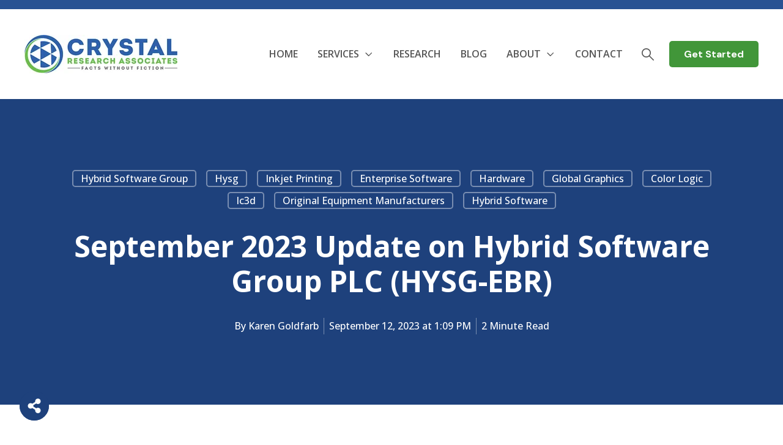

--- FILE ---
content_type: text/html; charset=UTF-8
request_url: https://www.crystalra.com/blog/new-research-released-on-hybrid-software-group
body_size: 13814
content:
<!doctype html><html lang="en-us"><head>
    <meta charset="utf-8">
    <title>September 2023 Update on Hybrid Software Group PLC (HYSG-EBR)</title>
    <link rel="shortcut icon" href="https://www.crystalra.com/hubfs/CRYSTAL%20FAVICON.png">
    <meta name="description" content="A 12-pg Quarterly Update is available on Hybrid Software Group PLC, a developer of software &amp; hardware enterprise solutions for industrial inkjet printing.">
    
    
    
    
      
    
  
    

    
<meta name="viewport" content="width=device-width, initial-scale=1">

    
    <meta property="og:description" content="A 12-pg Quarterly Update is available on Hybrid Software Group PLC, a developer of software &amp; hardware enterprise solutions for industrial inkjet printing.">
    <meta property="og:title" content="September 2023 Update on Hybrid Software Group PLC (HYSG-EBR)">
    <meta name="twitter:description" content="A 12-pg Quarterly Update is available on Hybrid Software Group PLC, a developer of software &amp; hardware enterprise solutions for industrial inkjet printing.">
    <meta name="twitter:title" content="September 2023 Update on Hybrid Software Group PLC (HYSG-EBR)">

    

    
    <style>
a.cta_button{-moz-box-sizing:content-box !important;-webkit-box-sizing:content-box !important;box-sizing:content-box !important;vertical-align:middle}.hs-breadcrumb-menu{list-style-type:none;margin:0px 0px 0px 0px;padding:0px 0px 0px 0px}.hs-breadcrumb-menu-item{float:left;padding:10px 0px 10px 10px}.hs-breadcrumb-menu-divider:before{content:'›';padding-left:10px}.hs-featured-image-link{border:0}.hs-featured-image{float:right;margin:0 0 20px 20px;max-width:50%}@media (max-width: 568px){.hs-featured-image{float:none;margin:0;width:100%;max-width:100%}}.hs-screen-reader-text{clip:rect(1px, 1px, 1px, 1px);height:1px;overflow:hidden;position:absolute !important;width:1px}
</style>

<link rel="stylesheet" href="https://www.crystalra.com/hubfs/hub_generated/template_assets/1/131687652780/1768322389861/template_main.min.css">
<link rel="stylesheet" href="https://www.crystalra.com/hubfs/hub_generated/template_assets/1/131688111975/1768322375062/template_blog.min.css">
<link rel="stylesheet" href="https://www.crystalra.com/hubfs/hub_generated/template_assets/1/131687652791/1768322380175/template_theme-overrides.min.css">
<link rel="stylesheet" href="https://www.crystalra.com/hubfs/hub_generated/template_assets/1/133212713908/1768322376544/template_child.min.css">
<link rel="stylesheet" href="https://www.crystalra.com/hubfs/hub_generated/module_assets/1/131688077187/1743653144701/module_Empty-space.min.css">

<style>

.growfast-empty-space--widget_1724544865230{
	height: 15px;
}









</style>

<link rel="stylesheet" href="https://www.crystalra.com/hubfs/hub_generated/template_assets/1/131688112008/1768322384118/template_mburger.min.css">
<link rel="stylesheet" href="https://www.crystalra.com/hubfs/hub_generated/template_assets/1/131688077146/1768322382179/template_mmenu.min.css">
<link rel="stylesheet" href="https://www.crystalra.com/hubfs/hub_generated/template_assets/1/131687652781/1768322384033/template_growfast-mmenu.min.css">
<link rel="stylesheet" href="https://www.crystalra.com/hubfs/hub_generated/module_assets/1/131688077199/1743653157607/module_Header.min.css">

<style>

@media (min-width: 1241px) {
	
	.growfast-header--header {
	background-color: rgba(255, 255, 255, 1.0);
	}
	
}
.growfast-header--header .growfast-header--mobile {
	background-color: rgba(255, 255, 255, 1.0);
}
.growfast-header__container{
	min-height: 108px;
}
.growfast-header--header .growfast-header__logo--main{
	padding-top: 0px;
	padding-right: 32px;
	padding-bottom: 0px;
	padding-left: 0px;
}
.growfast-header--header .growfast-submenu.level-1 > li > span a{
	padding: 60px 16px;
	font-family: 'Open Sans', sans-serif; font-style: normal; font-weight: 600; text-decoration: none;
	color: #555555;
	font-size: 16px;
	letter-spacing: 0px;
	text-transform: uppercase;
}
.growfast-header--header .growfast-submenu.level-1 > li > span a:hover,
.growfast-header--header .growfast-submenu.level-1 > li > span a.growfast-active-item{
	color: #419639;
}
.growfast-header--header .growfast-submenu.level-1 > li > span a:hover .growfast-menu-chevron svg path{
	fill: #419639;
}
.growfast-header--header .growfast-menu-chevron svg path{
	fill: #555555;
}
.growfast-header--header .growfast-submenu.level-1 > li > span a > span:not(.growfast-menu-chevron):after {
	background-color: #419639;
}
.growfast-header--header .growfast-has-submenu .growfast-submenu a {
	font-family: 'Open Sans', sans-serif; font-style: normal; font-weight: normal; text-decoration: none;
	color: #111111;
	font-size: 16px;
}
.growfast-header--header .growfast-has-submenu .growfast-submenu a:hover{
	color: #419639;
}
.growfast-header--header .growfast-has-submenu .growfast-submenu a>span:not(.growfast-menu-chevron)>span:not(.link-badge):after,
.growfast-header--header .growfast-has-submenu .growfast-submenu a > span:not(.growfast-menu-chevron):after {
	background-color: #419639;
}
.growfast-header--header .growfast-has-submenu .growfast-has-submenu .growfast-menu-chevron svg path{
	fill: #555555;
}
.growfast-header--header .growfast-has-submenu>.growfast-submenu:before {
	border-color: rgba(255, 255, 255, 0.0);;
}
.growfast-header--header .growfast-has-submenu>.growfast-submenu>.growfast-has-submenu>.growfast-submenu:before {
	border-color: rgba(255, 255, 255, 0.0);;
}





	.growfast-header--header .growfast-header__icons--search svg path {
		fill: rgba(85, 85, 85, 1);
	}
	.growfast-header--header .growfast-header__icons--search:hover svg path {
		fill: rgba(149, 149, 149, 1);
	}
	






	.growfast-header--header .growfast-header__mobile-nav .mburger b{
		background: rgba(17, 17, 17, 1);
	}

	.growfast-header--header .growfast-header--off-canvas-menu .growfast-header__mobile-nav .mburger b{
		background: rgba(85, 85, 85, 1);
	}
	




@media (max-width: 1240px) {
  .growfast-header--header .growfast-header--mobile{
	min-height: 64px;
  }
}
@media (max-width: 1240px) {
  .growfast-header--header .growfast-header--mobile {
	display: flex;
  }
}
@media (max-width: 1240px) {
	.growfast-header--header .growfast-header__content {
	  display: none;
	}
}
@media (max-width: 1240px) {
  .growfast-header--header .growfast-header__container:not(.growfast-header--mobile) {
	display: none;
  }
}
@media (min-width: 1241px) {
  .growfast-header--header.growfast-header--transparent-true{
	position: absolute;
	width: 100%;
	z-index: 9;
  }
}
@media (max-width: 1240px) {
  .growfast-header--header.growfast-header--mobile-transparent-true{
	position: absolute;
	width: 100%;
	z-index: 9;
  }
}



	.growfast-header--header.growfast-sticky-header {
		background-color: rgba(255, 255, 255, 1.0);
	}
	.growfast-header--header.growfast-sticky-header .growfast-header__container:not(.growfast-header--mobile) .growfast-header__mobile-nav .mburger b{
		background: rgba(85, 85, 85, 1);
	}
	.growfast-header--header.growfast-sticky-header .growfast-header__container:not(.growfast-header--mobile) .growfast-header__icons--search svg path {
		fill: rgba(85, 85, 85, 1);
	}
	.growfast-header--header.growfast-sticky-header .growfast-header__container:not(.growfast-header--mobile) .growfast-header__icons--search:hover svg path {
		fill: rgba(65, 150, 57, 1);
	}
	.growfast-header--header.growfast-sticky-header .growfast-header__container:not(.growfast-header--mobile) .growfast-header__language-switcher--label-icon svg path{
		fill: rgba(85, 85, 85, 1);
	}
	.growfast-header--header.growfast-sticky-header .growfast-header__container:not(.growfast-header--mobile) .growfast-header__language-switcher--label:hover .growfast-header__language-switcher--label-icon svg path{
		fill: rgba(65, 150, 57, 1);
	}
	.growfast-header--header.growfast-sticky-header .growfast-header__container:not(.growfast-header--mobile) .growfast-header__language-switcher--label-current {
		color: rgba(85, 85, 85, 1);
	}
	.growfast-header--header.growfast-sticky-header .growfast-header__container:not(.growfast-header--mobile) .growfast-header__language-switcher--label:hover .growfast-header__language-switcher--label-current {
	  color: rgba(65, 150, 57, 1);
	}
	
	
	
	
	
	







	#growfast-header__icons--search__mmenu .hs-search-field--open .hs-search-field__suggestions{
		border: 1px solid rgba(215, 215, 215, 1.0);
	}
	#growfast-header__icons--search__mmenu .hs-search-field__suggestions li a{
		color: rgba(0, 174, 239, 1.0);
	}
	#growfast-header__icons--search__mmenu .hs-search-field__suggestions li a:hover{
		color: rgba(0, 174, 239, 1.0);
	}
	#growfast-header__icons--search__mmenu .hs-search-field__suggestions li a:before {
		border: 1px solid #363636;
	}
	#growfast-header__icons--search__mmenu .hs-search-field__suggestions #results-for{
		font-family: 'Open Sans', sans-serif; font-style: normal; font-weight: normal; text-decoration: none;
		color: #363636;
		font-size: 15px;
	}
	#growfast-header__icons--search__mmenu .hs-search-highlight{
		font-weight: regular;
	}
	





	


	.growfast-header--header .growfast-button-wrapper:not(.growfast-button-secondary-wrapper) .growfast-button {
		font-family: 'DM Sans', sans-serif; font-style: normal; font-weight: 700; text-decoration: none;
		color: rgba(255, 255, 255, 1) !important;
		font-size: 16px;
		background-color: rgba(65, 150, 57, 1.0);
		border-radius: 5px;
		padding: 8px 24px;
		margin-top: 0px;
		margin-right: 0px;
		margin-bottom: 0px;
		margin-left: 10px;
	}
	.growfast-header--header .growfast-button-wrapper:not(.growfast-button-secondary-wrapper) .growfast-button:hover {
		color: rgba(255, 255, 255, 1) !important;
		background-color: rgba(30, 65, 124, 1.0);
	}
	.growfast-header--header .growfast-button-wrapper:not(.growfast-button-secondary-wrapper) .growfast-button svg path {
		fill: rgba(255, 255, 255, 1);
	}
	.growfast-header--header .growfast-button-wrapper:not(.growfast-button-secondary-wrapper) .growfast-button:hover svg path {
		fill: rgba(255, 255, 255, 1) !important;
	}
	
	
	
	
	
	







	#growfast-header__mobile-nav__mmenu .mm-btn_prev.mm-btn:before{
		border-color: rgba(255, 255, 255, 1.0);
	}
	
	#growfast-header__mobile-nav__mmenu .mm-navbar{
		background: rgba(65, 150, 57, 1.0);
		background: linear-gradient(180deg, rgba(65, 150, 57, 1.0) 0%, rgba(65, 150, 57, 1.0) 100%);
		color: rgba(255, 255, 255, 1.0);
	}
	
	#growfast-header__mobile-nav__mmenu .mm-navbar{
		font-family: 'Open Sans', sans-serif; font-style: normal; font-weight: 400; text-decoration: none;
		color: #ffffff;
		font-size: 16px;
		letter-spacing: 0px; 
	}
	#growfast-header__mobile-nav__mmenu .mm-btn_close:before,
	#growfast-header__mobile-nav__mmenu .mm-btn_close:after{
		background-color: rgba(255, 255, 255, 1.0) !important;
	}
	#growfast-header__mobile-nav__mmenu .lang_list_class li a:hover{
		color: rgba(65, 150, 57, 1.0);
	}
	#growfast-header__mobile-nav__mmenu .lang_list_class li a{
		color: rgba(30, 65, 124, 1.0);
	}
	#growfast-header__mobile-nav__mmenu .mm-listitem, 
	#growfast-header__mobile-nav__mmenu .mm-panel,
	#growfast-header__mobile-nav__mmenu.mm-menu{
		color: rgba(54, 54, 54, 1.0);
	}
	#growfast-header__mobile-nav__mmenu.mm-menu .growfast-mobile-menu-submenu{
		font-family: 'Open Sans', sans-serif; font-style: normal; font-weight: 400; text-decoration: none;
		color: #555555;
		font-size: 17px;
		letter-spacing: 0px;
		line-height: 1.7;
		text-transform: none;
	}
	#growfast-header__mobile-nav__mmenu.mm-menu .growfast-mobile-menu-submenu a{
		color: #555555;
	}
	#growfast-header__mobile-nav__mmenu .mm-panel,
	#growfast-header__mobile-nav__mmenu .mm-panels,
	#growfast-header__mobile-nav__mmenu .mm-listitem,
	#growfast-header__mobile-nav__mmenu.mm-menu{
		border-color: rgba(0, 0, 0, 0.1);
	}
	#growfast-header__mobile-nav__mmenu .mm-divider,
	#growfast-header__mobile-nav__mmenu .mm-panels,
	#growfast-header__mobile-nav__mmenu .mm-panel,
	#growfast-header__mobile-nav__mmenu.mm-menu{
		background: rgba(255, 255, 255, 1.0);
	}
	#growfast-header__mobile-nav__mmenu .mm-btn:after,
	#growfast-header__mobile-nav__mmenu .mm-btn:before {
		border-color: rgba(54, 54, 54, 1.0);
	}
	#growfast-header__mobile-nav__mmenu .mm-btn:after,
	#growfast-header__mobile-nav__mmenu .mm-btn:before{
		border-color: #555555;
	}
	.mm-menu .growfast-header__mobile-nav__mmenu__content{
		line-height: 1.7;
	}
	.mm-menu .growfast-header__mobile-nav__mmenu__content a:link,
	.mm-menu .growfast-header__mobile-nav__mmenu__content a{
		color: rgba(30, 65, 124, 1.0);
	}
	.mm-menu .growfast-header__mobile-nav__mmenu__content a:active,
	.mm-menu .growfast-header__mobile-nav__mmenu__content a:hover,
	.mm-menu .growfast-header__mobile-nav__mmenu__content a:visited{
		color: rgba(65, 150, 57, 1.0);
	}
	
	
	
		#growfast-header__mobile-nav__mmenu .hs-search-field__input{
			border-color: rgba(215, 215, 215, 1.0);
			font-family: 'Open Sans', sans-serif; font-style: normal; font-weight: 400; text-decoration: none;
			color: #555555;
			font-size: 16px;
		}
		#growfast-header__mobile-nav__mmenu .hs-search-field--open .hs-search-field__suggestions{
			border: 1px solid rgba(215, 215, 215, 1.0);;
		}
		
	
	
	
	
	
	
	
	
		#growfast-header__mobile-nav__mmenu .growfast-button-wrapper.growfast-button-wrapper:not(.growfast-button-secondary-wrapper) {
			margin-top: 0px;
			margin-right: 0px;
			margin-bottom: 24px;
			margin-left: 0px;
		}
		#growfast-header__mobile-nav__mmenu .growfast-button-wrapper:not(.growfast-button-secondary-wrapper) .growfast-button {
			font-family: 'Open Sans', sans-serif; font-style: normal; font-weight: 800; text-decoration: none;
			color: rgba(255, 255, 255, 1) !important;
			font-size: 16px;
			background-color: rgba(65, 150, 57, 1.0);
			border-radius: 5px;
			padding: 8px 24px;
		}
		#growfast-header__mobile-nav__mmenu .growfast-button-wrapper:not(.growfast-button-secondary-wrapper) .growfast-button:hover {
			color: rgba(255, 255, 255, 1) !important;
			background-color: rgba(30, 65, 124, 1.0);
		}
		#growfast-header__mobile-nav__mmenu .growfast-button-wrapper:not(.growfast-button-secondary-wrapper) .growfast-button svg path {
			fill: rgba(255, 255, 255, 1);
		}
		#growfast-header__mobile-nav__mmenu .growfast-button-wrapper:not(.growfast-button-secondary-wrapper) .growfast-button:hover svg path {
			fill: rgba(255, 255, 255, 1) !important;
		}
		
		
		
		
		
		
	
	
	
	
	




</style>

<link rel="stylesheet" href="https://www.crystalra.com/hubfs/hub_generated/module_assets/1/131688077190/1743653146790/module_Footer.min.css">

<style>

.growfast-footer-module--footer-module-2,
.growfast-footer-module--footer-module-2 p,
.growfast-footer-module--footer-module-2 h1,
.growfast-footer-module--footer-module-2 h2,
.growfast-footer-module--footer-module-2 h3,
.growfast-footer-module--footer-module-2 h4,
.growfast-footer-module--footer-module-2 h5,
.growfast-footer-module--footer-module-2 h6,
.growfast-footer-module--footer-module-2 label,
.growfast-footer-module--footer-module-2 li,
.growfast-footer-module--footer-module-2 img,
.growfast-footer-module--footer-module-2 form legend {
  color: rgba(255, 255, 255, 0.7);
}
.growfast-footer-module--footer-module-2 a {
  color: rgba(255, 255, 255, 1.0);
}
.growfast-footer-module--footer-module-2 a:hover {
  color: rgba(0, 174, 239, 1.0);
}
.growfast-footer-module--footer-module-2 .growfast-footer-module__navigation .hs-menu-children-wrapper li > a{
  font-family: 'Open Sans', sans-serif; font-style: normal; font-weight: 400; text-decoration: none;
  font-size: 16px;
}
.growfast-footer-module--footer-module-2 .growfast-footer-module__navigation .hs-menu-children-wrapper li > a:hover > span:after {
  background-color: rgba(0, 174, 239, 1.0);
}
.growfast-footer-module--footer-module-2 a svg path {
  fill: rgba(255, 255, 255, 1.0);
}
.growfast-footer-module--footer-module-2 a:hover svg path {
  fill: rgba(0, 174, 239, 1.0);
}
.growfast-footer-module--footer-module-2 .growfast-footer-module__navigation .hs-menu-children-wrapper li > a:before {
  border: 1px solid rgba(255, 255, 255, 1 );
}




  .growfast-footer-module--has-secondary-cs .growfast-footer-module__footer-bottom,
  .growfast-footer-module--has-primary-cs .growfast-footer-module__footer-bottom,
  .growfast-footer-module--has-form-section .growfast-footer-module__footer-bottom,
  .growfast-footer-module--has-menu-section .growfast-footer-module__footer-bottom,
  .growfast-footer-module--has-about-section .growfast-footer-module__footer-bottom{
    border-top: 1px solid rgba(255, 255, 255, 0.1);
  }


.growfast-footer-module--footer-module-2 .growfast-footer-module__navigation .hs-menu-depth-1 > a{
  font-family: 'Open Sans', sans-serif; font-style: normal; font-weight: 700; text-decoration: none;
  color: #ffffff;
  font-size: 16px;
  letter-spacing: px;
  text-transform: uppercase;
}
.growfast-footer-module--footer-module-2 .growfast-footer-module__about-section{
  width: 40%;
  padding-right: 128px;
}



.growfast-footer-module--footer-module-2 .growfast-footer-module__primary-cs{
  width: 33.3%;
  padding-right: 0px;
  padding-left: 0px;
}
.growfast-footer-module--footer-module-2 .growfast-footer-module__secondary-cs{
  width: 33.3%;
  padding-right: 0px;
  padding-left: 0px;
}
.growfast-footer-module--footer-module-2 .growfast-footer-module__navigation{
  width: 40%;
}



</style>

<link rel="preload" as="style" href="https://48752163.fs1.hubspotusercontent-na1.net/hubfs/48752163/raw_assets/media-default-modules/master/650/js_client_assets/assets/TrackPlayAnalytics-Cm48oVxd.css">

<link rel="preload" as="style" href="https://48752163.fs1.hubspotusercontent-na1.net/hubfs/48752163/raw_assets/media-default-modules/master/650/js_client_assets/assets/Tooltip-DkS5dgLo.css">

<style>
  @font-face {
    font-family: "DM Sans";
    font-weight: 700;
    font-style: normal;
    font-display: swap;
    src: url("/_hcms/googlefonts/DM_Sans/700.woff2") format("woff2"), url("/_hcms/googlefonts/DM_Sans/700.woff") format("woff");
  }
  @font-face {
    font-family: "DM Sans";
    font-weight: 400;
    font-style: normal;
    font-display: swap;
    src: url("/_hcms/googlefonts/DM_Sans/regular.woff2") format("woff2"), url("/_hcms/googlefonts/DM_Sans/regular.woff") format("woff");
  }
  @font-face {
    font-family: "DM Sans";
    font-weight: 500;
    font-style: normal;
    font-display: swap;
    src: url("/_hcms/googlefonts/DM_Sans/500.woff2") format("woff2"), url("/_hcms/googlefonts/DM_Sans/500.woff") format("woff");
  }
  @font-face {
    font-family: "DM Sans";
    font-weight: 400;
    font-style: normal;
    font-display: swap;
    src: url("/_hcms/googlefonts/DM_Sans/regular.woff2") format("woff2"), url("/_hcms/googlefonts/DM_Sans/regular.woff") format("woff");
  }
  @font-face {
    font-family: "DM Sans";
    font-weight: 700;
    font-style: normal;
    font-display: swap;
    src: url("/_hcms/googlefonts/DM_Sans/700.woff2") format("woff2"), url("/_hcms/googlefonts/DM_Sans/700.woff") format("woff");
  }
  @font-face {
    font-family: "Open Sans";
    font-weight: 400;
    font-style: normal;
    font-display: swap;
    src: url("/_hcms/googlefonts/Open_Sans/regular.woff2") format("woff2"), url("/_hcms/googlefonts/Open_Sans/regular.woff") format("woff");
  }
  @font-face {
    font-family: "Open Sans";
    font-weight: 500;
    font-style: normal;
    font-display: swap;
    src: url("/_hcms/googlefonts/Open_Sans/500.woff2") format("woff2"), url("/_hcms/googlefonts/Open_Sans/500.woff") format("woff");
  }
  @font-face {
    font-family: "Open Sans";
    font-weight: 600;
    font-style: normal;
    font-display: swap;
    src: url("/_hcms/googlefonts/Open_Sans/600.woff2") format("woff2"), url("/_hcms/googlefonts/Open_Sans/600.woff") format("woff");
  }
  @font-face {
    font-family: "Open Sans";
    font-weight: 700;
    font-style: normal;
    font-display: swap;
    src: url("/_hcms/googlefonts/Open_Sans/700.woff2") format("woff2"), url("/_hcms/googlefonts/Open_Sans/700.woff") format("woff");
  }
  @font-face {
    font-family: "Open Sans";
    font-weight: 800;
    font-style: normal;
    font-display: swap;
    src: url("/_hcms/googlefonts/Open_Sans/800.woff2") format("woff2"), url("/_hcms/googlefonts/Open_Sans/800.woff") format("woff");
  }
  @font-face {
    font-family: "Open Sans";
    font-weight: 700;
    font-style: normal;
    font-display: swap;
    src: url("/_hcms/googlefonts/Open_Sans/700.woff2") format("woff2"), url("/_hcms/googlefonts/Open_Sans/700.woff") format("woff");
  }
  @font-face {
    font-family: "Open Sans";
    font-weight: 400;
    font-style: normal;
    font-display: swap;
    src: url("/_hcms/googlefonts/Open_Sans/regular.woff2") format("woff2"), url("/_hcms/googlefonts/Open_Sans/regular.woff") format("woff");
  }
</style>

<!-- Editor Styles -->
<style id="hs_editor_style" type="text/css">
.header-top-row-0-force-full-width-section > .row-fluid {
  max-width: none !important;
}
/* HubSpot Styles (default) */
.header-top-row-0-hidden {
  display: block !important;
}
.header-top-row-0-background-layers {
  background-image: linear-gradient(rgba(40, 82, 147, 1), rgba(40, 82, 147, 1)) !important;
  background-position: left top !important;
  background-size: auto !important;
  background-repeat: no-repeat !important;
}
.widget_1724544865230-hidden {
  display: block !important;
}
.footer-row-0-padding {
  padding-top: 96px !important;
  padding-bottom: 32px !important;
}
.footer-row-0-background-layers {
  background-image: linear-gradient(rgba(30, 65, 124, 1), rgba(30, 65, 124, 1)) !important;
  background-position: left top !important;
  background-size: auto !important;
  background-repeat: no-repeat !important;
}
</style>
    <script type="application/ld+json">
{
  "mainEntityOfPage" : {
    "@type" : "WebPage",
    "@id" : "https://www.crystalra.com/blog/new-research-released-on-hybrid-software-group"
  },
  "author" : {
    "name" : "Karen Goldfarb",
    "url" : "https://www.crystalra.com/blog/author/karen-goldfarb",
    "@type" : "Person"
  },
  "headline" : "September 2023 Update on Hybrid Software Group PLC (HYSG-EBR)",
  "datePublished" : "2023-09-12T17:09:04.000Z",
  "dateModified" : "2023-09-15T12:25:22.136Z",
  "publisher" : {
    "name" : "Crystal Research Associates",
    "logo" : {
      "url" : "https://f.hubspotusercontent00.net/hubfs/150154/Crystal%20Research%20Associates%20Logo-Dec-29-2020-07-55-18-19-PM.jpg",
      "@type" : "ImageObject"
    },
    "@type" : "Organization"
  },
  "@context" : "https://schema.org",
  "@type" : "BlogPosting",
  "image" : [ "https://150154.fs1.hubspotusercontent-na1.net/hubfs/150154/Hybrid%20Software%20Group%20Social%20Post%20September%202023.png" ]
}
</script>


    


<link rel="amphtml" href="https://www.crystalra.com/blog/new-research-released-on-hybrid-software-group?hs_amp=true">

<meta property="og:image" content="https://www.crystalra.com/hubfs/Hybrid%20Software%20Group%20Social%20Post%20September%202023.png">
<meta property="og:image:width" content="1600">
<meta property="og:image:height" content="900">

<meta name="twitter:image" content="https://www.crystalra.com/hubfs/Hybrid%20Software%20Group%20Social%20Post%20September%202023.png">


<meta property="og:url" content="https://www.crystalra.com/blog/new-research-released-on-hybrid-software-group">
<meta name="twitter:card" content="summary_large_image">

<link rel="canonical" href="https://www.crystalra.com/blog/new-research-released-on-hybrid-software-group">

<meta property="og:type" content="article">
<link rel="alternate" type="application/rss+xml" href="https://www.crystalra.com/blog/rss.xml">
<meta name="twitter:domain" content="www.crystalra.com">
<meta name="twitter:site" content="@CrystalResearch">
<script src="//platform.linkedin.com/in.js" type="text/javascript">
    lang: en_US
</script>

<meta http-equiv="content-language" content="en-us">







    
  <meta name="generator" content="HubSpot"></head>
  <body>
    
    <div class="growfast-theme body-wrapper   hs-content-id-134599064088 hs-blog-post hs-content-path-blog-new-research-released-on-hybrid-software-grou hs-content-name-september-2023-update-on-hybrid-software-group-plc hs-blog-name-blog hs-blog-id-386316769">
      
      
        <div data-global-resource-path="GrowFast_Theme Crystalra child/templates/partials/header.html"><header class="growfast-header-wrapper">

  <div class="container-fluid">
<div class="row-fluid-wrapper">
<div class="row-fluid">
<div class="span12 widget-span widget-type-cell " style="" data-widget-type="cell" data-x="0" data-w="12">

<div class="row-fluid-wrapper row-depth-1 row-number-1 header-top-row-0-background-layers header-top-row-0-background-color dnd-section header-top-row-0-force-full-width-section header-top-row-0-hidden">
<div class="row-fluid ">
<div class="span12 widget-span widget-type-cell dnd-column" style="" data-widget-type="cell" data-x="0" data-w="12">

<div class="row-fluid-wrapper row-depth-1 row-number-2 dnd-row">
<div class="row-fluid ">
<div class="span12 widget-span widget-type-custom_widget widget_1724544865230-hidden dnd-module" style="" data-widget-type="custom_widget" data-x="0" data-w="12">
<div id="hs_cos_wrapper_widget_1724544865230" class="hs_cos_wrapper hs_cos_wrapper_widget hs_cos_wrapper_type_module" style="" data-hs-cos-general-type="widget" data-hs-cos-type="module"><div class="growfast-empty-space growfast-empty-space--widget_1724544865230"></div>

</div>

</div><!--end widget-span -->
</div><!--end row-->
</div><!--end row-wrapper -->

</div><!--end widget-span -->
</div><!--end row-->
</div><!--end row-wrapper -->

</div><!--end widget-span -->
</div>
</div>
</div>
  
  <div id="hs_cos_wrapper_header" class="hs_cos_wrapper hs_cos_wrapper_widget hs_cos_wrapper_type_module" style="" data-hs-cos-general-type="widget" data-hs-cos-type="module">

<div class="growfast-header growfast-header--header growfast-header--transparent-false growfast-header--mobile-transparent-false" data-sticky="true">
	
	
	
		<div class="growfast-header__container growfast-content-wrapper growfast-header--default">
		
			<div class="growfast-header__logo growfast-header__logo--main">
				
				
				  
				  
				
				
				
				
				  
				  <span id="hs_cos_wrapper_header_hs_logo_widget" class="hs_cos_wrapper hs_cos_wrapper_widget hs_cos_wrapper_type_logo" style="" data-hs-cos-general-type="widget" data-hs-cos-type="logo"><a href="//www.crystalra.com" id="hs-link-header_hs_logo_widget" style="border-width:0px;border:0px;"><img src="https://www.crystalra.com/hs-fs/hubfs/Website,%20Sep%202023/cr-logo.jpg?width=250&amp;height=64&amp;name=cr-logo.jpg" class="hs-image-widget " height="64" style="height: auto;width:250px;border-width:0px;border:0px;" width="250" alt="cr-logo" title="cr-logo" srcset="https://www.crystalra.com/hs-fs/hubfs/Website%2C%20Sep%202023/cr-logo.jpg?width=125&amp;height=32&amp;name=cr-logo.jpg 125w, https://www.crystalra.com/hs-fs/hubfs/Website%2C%20Sep%202023/cr-logo.jpg?width=250&amp;height=64&amp;name=cr-logo.jpg 250w, https://www.crystalra.com/hs-fs/hubfs/Website%2C%20Sep%202023/cr-logo.jpg?width=375&amp;height=96&amp;name=cr-logo.jpg 375w, https://www.crystalra.com/hs-fs/hubfs/Website%2C%20Sep%202023/cr-logo.jpg?width=500&amp;height=128&amp;name=cr-logo.jpg 500w, https://www.crystalra.com/hs-fs/hubfs/Website%2C%20Sep%202023/cr-logo.jpg?width=625&amp;height=160&amp;name=cr-logo.jpg 625w, https://www.crystalra.com/hs-fs/hubfs/Website%2C%20Sep%202023/cr-logo.jpg?width=750&amp;height=192&amp;name=cr-logo.jpg 750w" sizes="(max-width: 250px) 100vw, 250px"></a></span>
				  
				
				
			</div>
			
			<div class="growfast-header__navigation growfast-header__nav--right">
				
				
				
				
				
				
				
				
				
				
				
				
				
				
				
				<nav class="growfast-navigation-primary">
				  
				
				  
				  
				  <ul class="growfast-submenu level-1">
					
					  
				
				  <li class="growfast-no-submenu growfast-menu-item hs-skip-lang-url-rewrite">
					  
					<span>
						<a href="https://www.crystalra.com" class="growfast-menu-link">
							<span>
								Home
							</span>
							
						</a>
					</span>
				
					
					
				  </li>
				  
				
					
					  
				
				  <li class="growfast-has-submenu growfast-menu-item hs-skip-lang-url-rewrite">
					  
					<span>
						<a href="https://www.crystalra.com/our-services" class="growfast-menu-link">
							<span>
								Services
							</span>
							
								<span class="growfast-menu-chevron">
									<svg width="16" height="16" version="1.1" viewbox="0 0 16 16" xmlns="http://www.w3.org/2000/svg" xmlns:xlink="http://www.w3.org/1999/xlink"><g transform="scale(0.333333)"><path fill="#000" d="M35.586,15.586c0.781,-0.781 2.047,-0.781 2.828,0c0.781,0.781 0.781,2.047 0,2.828l-14,14c-0.781,0.781 -2.047,0.781 -2.828,0l-14,-14c-0.781,-0.781 -0.781,-2.047 0,-2.828c0.781,-0.781 2.047,-0.781 2.828,0l12.586,12.586l12.586,-12.586Z"></path></g></svg>
								</span>
							
						</a>
					</span>
				
					
					  
				
				  
				  
				  <ul class="growfast-submenu level-2">
					
					  
				
				  <li class="growfast-no-submenu growfast-menu-item hs-skip-lang-url-rewrite">
					  
					<span>
						<a href="https://www.crystalra.com/what-we-do" class="growfast-menu-link">
							<span>
								What We Do
							</span>
							
						</a>
					</span>
				
					
					
				  </li>
				  
				
					
					  
				
				  <li class="growfast-no-submenu growfast-menu-item hs-skip-lang-url-rewrite">
					  
					<span>
						<a href="https://www.crystalra.com/product-suite" class="growfast-menu-link">
							<span>
								Product Suite
							</span>
							
						</a>
					</span>
				
					
					
				  </li>
				  
				
					
					  
				
				  <li class="growfast-no-submenu growfast-menu-item hs-skip-lang-url-rewrite">
					  
					<span>
						<a href="https://www.crystalra.com/distribution" class="growfast-menu-link">
							<span>
								Distribution
							</span>
							
						</a>
					</span>
				
					
					
				  </li>
				  
				
					
				  </ul>
				  
				
					
					
				  </li>
				  
				
					
					  
				
				  <li class="growfast-no-submenu growfast-menu-item hs-skip-lang-url-rewrite">
					  
					<span>
						<a href="https://www.crystalra.com/research-library" class="growfast-menu-link">
							<span>
								Research
							</span>
							
						</a>
					</span>
				
					
					
				  </li>
				  
				
					
					  
				
				  <li class="growfast-no-submenu growfast-menu-item hs-skip-lang-url-rewrite">
					  
					<span>
						<a href="https://www.crystalra.com/blog" class="growfast-menu-link">
							<span>
								Blog
							</span>
							
						</a>
					</span>
				
					
					
				  </li>
				  
				
					
					  
				
				  <li class="growfast-has-submenu growfast-menu-item hs-skip-lang-url-rewrite">
					  
					<span>
						<a href="https://www.crystalra.com/about-us" class="growfast-menu-link">
							<span>
								About
							</span>
							
								<span class="growfast-menu-chevron">
									<svg width="16" height="16" version="1.1" viewbox="0 0 16 16" xmlns="http://www.w3.org/2000/svg" xmlns:xlink="http://www.w3.org/1999/xlink"><g transform="scale(0.333333)"><path fill="#000" d="M35.586,15.586c0.781,-0.781 2.047,-0.781 2.828,0c0.781,0.781 0.781,2.047 0,2.828l-14,14c-0.781,0.781 -2.047,0.781 -2.828,0l-14,-14c-0.781,-0.781 -0.781,-2.047 0,-2.828c0.781,-0.781 2.047,-0.781 2.828,0l12.586,12.586l12.586,-12.586Z"></path></g></svg>
								</span>
							
						</a>
					</span>
				
					
					  
				
				  
				  
				  <ul class="growfast-submenu level-2">
					
					  
				
				  <li class="growfast-no-submenu growfast-menu-item hs-skip-lang-url-rewrite">
					  
					<span>
						<a href="https://www.crystalra.com/management" class="growfast-menu-link">
							<span>
								Management
							</span>
							
						</a>
					</span>
				
					
					
				  </li>
				  
				
					
					  
				
				  <li class="growfast-no-submenu growfast-menu-item hs-skip-lang-url-rewrite">
					  
					<span>
						<a href="https://www.crystalra.com/in-the-media" class="growfast-menu-link">
							<span>
								Media
							</span>
							
						</a>
					</span>
				
					
					
				  </li>
				  
				
					
					  
				
				  <li class="growfast-no-submenu growfast-menu-item hs-skip-lang-url-rewrite">
					  
					<span>
						<a href="https://www.crystalra.com/in-the-media-panel-discussions" class="growfast-menu-link">
							<span>
								Panel Discussions
							</span>
							
						</a>
					</span>
				
					
					
				  </li>
				  
				
					
				  </ul>
				  
				
					
					
				  </li>
				  
				
					
					  
				
				  <li class="growfast-no-submenu growfast-menu-item hs-skip-lang-url-rewrite">
					  
					<span>
						<a href="https://www.crystalra.com/contact-us" class="growfast-menu-link">
							<span>
								Contact
							</span>
							
						</a>
					</span>
				
					
					
				  </li>
				  
				
					
				  </ul>
				  
				 
				</nav>
				
			</div>
			
			<div class="growfast-header__icons">
			
				
				
				
				  <a href="#growfast-header__icons--search__mmenu" class="growfast-header__icons--search">
					<svg version="1.1" viewbox="0 0 23.906 24" xmlns="http://www.w3.org/2000/svg" xmlns:xlink="http://www.w3.org/1999/xlink"><path d="M23.608,23.707c-0.195,0.195 -0.45,0.293 -0.705,0.293c-0.255,0 -0.51,-0.098 -0.704,-0.293l-7.653,-7.682c-1.535,1.233 -3.477,1.975 -5.59,1.975c-4.944,0 -8.967,-4.037 -8.967,-8.999c-7.77156e-16,-4.963 4.023,-9.001 8.967,-9.001c4.944,0 8.966,4.038 8.966,9.001c0,2.121 -0.739,4.07 -1.967,5.61l7.653,7.682c0.389,0.39 0.389,1.024 0,1.414Zm-14.652,-21.707c-3.846,0 -6.974,3.141 -6.974,7.001c0,3.859 3.128,6.999 6.974,6.999c3.845,0 6.974,-3.14 6.974,-6.999c0,-3.86 -3.129,-7.001 -6.974,-7.001Z" fill="#000" fill-rule="evenodd"></path></svg>
				  </a>
				
			  
			</div>
			
			
			
				<div class="growfast-header__content">
					
					
					
					
					
					
					
					
					
						
						  
							
						  
						
						
						
						
						
						  
						
						
						<div class="growfast-button-wrapper">
						  
						  <a class="growfast-button growfast-button--effect-none" href="https://www.crystalra.com/schedule-now" target="_blank" rel="noopener">
							
							
							<span class="growfast-button--text">
							  Get Started
							</span>
							
							
							
						  </a>
						  
						</div>
						
					
					
				</div>
				
			
		
		</div>
	
	
	
	<div class="growfast-header__container growfast-content-wrapper growfast-header--mobile">
	  
		<div class="growfast-header__logo growfast-header__logo--main">
			
			
			
			  
			  
			
			
			
			
				
				  
				  <span id="hs_cos_wrapper_header_hs_logo_widget" class="hs_cos_wrapper hs_cos_wrapper_widget hs_cos_wrapper_type_logo" style="" data-hs-cos-general-type="widget" data-hs-cos-type="logo"><a href="//www.crystalra.com" id="hs-link-header_hs_logo_widget" style="border-width:0px;border:0px;"><img src="https://www.crystalra.com/hs-fs/hubfs/Website,%20Sep%202023/cr-logo.jpg?width=250&amp;height=64&amp;name=cr-logo.jpg" class="hs-image-widget " height="64" style="height: auto;width:250px;border-width:0px;border:0px;" width="250" alt="cr-logo" title="cr-logo" srcset="https://www.crystalra.com/hs-fs/hubfs/Website%2C%20Sep%202023/cr-logo.jpg?width=125&amp;height=32&amp;name=cr-logo.jpg 125w, https://www.crystalra.com/hs-fs/hubfs/Website%2C%20Sep%202023/cr-logo.jpg?width=250&amp;height=64&amp;name=cr-logo.jpg 250w, https://www.crystalra.com/hs-fs/hubfs/Website%2C%20Sep%202023/cr-logo.jpg?width=375&amp;height=96&amp;name=cr-logo.jpg 375w, https://www.crystalra.com/hs-fs/hubfs/Website%2C%20Sep%202023/cr-logo.jpg?width=500&amp;height=128&amp;name=cr-logo.jpg 500w, https://www.crystalra.com/hs-fs/hubfs/Website%2C%20Sep%202023/cr-logo.jpg?width=625&amp;height=160&amp;name=cr-logo.jpg 625w, https://www.crystalra.com/hs-fs/hubfs/Website%2C%20Sep%202023/cr-logo.jpg?width=750&amp;height=192&amp;name=cr-logo.jpg 750w" sizes="(max-width: 250px) 100vw, 250px"></a></span>
				  
				
				
			
			
		</div>
		
		
			
			<div class="growfast-header__mobile-nav">
			  <div class="growfast-header__mobile-nav__inner">
				
				
				
				<a href="#growfast-header__mobile-nav__mmenu" class="mburger">
				  <b></b>
				  <b></b>
				  <b></b>
				</a>
				
			  </div>
			</div>
			
		
		
		
		
			<div class="growfast-header__content">
				
				
				
				
				
				
				
				
				
					
					  
						
					  
					
					
					
					
					
					  
					
					
					<div class="growfast-button-wrapper">
					  
					  <a class="growfast-button growfast-button--effect-none" href="https://www.crystalra.com/schedule-now" target="_blank" rel="noopener">
						
						
						<span class="growfast-button--text">
						  Get Started
						</span>
						
						
						
					  </a>
					  
					</div>
					
				
				
			</div>
		
		
	
	</div>

</div>



<div class="growfast-header--header growfast-sticky-header">

	

	<div class="growfast-header__container growfast-content-wrapper growfast-header--default">
	
		<div class="growfast-header__logo growfast-header__logo--main">
			
			
			
				
				  
				  
				
				
				
				
				  
				  <span id="hs_cos_wrapper_header_hs_logo_widget" class="hs_cos_wrapper hs_cos_wrapper_widget hs_cos_wrapper_type_logo" style="" data-hs-cos-general-type="widget" data-hs-cos-type="logo"><a href="//www.crystalra.com" id="hs-link-header_hs_logo_widget" style="border-width:0px;border:0px;"><img src="https://www.crystalra.com/hs-fs/hubfs/Website,%20Sep%202023/cr-logo.jpg?width=250&amp;height=64&amp;name=cr-logo.jpg" class="hs-image-widget " height="64" style="height: auto;width:250px;border-width:0px;border:0px;" width="250" alt="cr-logo" title="cr-logo" srcset="https://www.crystalra.com/hs-fs/hubfs/Website%2C%20Sep%202023/cr-logo.jpg?width=125&amp;height=32&amp;name=cr-logo.jpg 125w, https://www.crystalra.com/hs-fs/hubfs/Website%2C%20Sep%202023/cr-logo.jpg?width=250&amp;height=64&amp;name=cr-logo.jpg 250w, https://www.crystalra.com/hs-fs/hubfs/Website%2C%20Sep%202023/cr-logo.jpg?width=375&amp;height=96&amp;name=cr-logo.jpg 375w, https://www.crystalra.com/hs-fs/hubfs/Website%2C%20Sep%202023/cr-logo.jpg?width=500&amp;height=128&amp;name=cr-logo.jpg 500w, https://www.crystalra.com/hs-fs/hubfs/Website%2C%20Sep%202023/cr-logo.jpg?width=625&amp;height=160&amp;name=cr-logo.jpg 625w, https://www.crystalra.com/hs-fs/hubfs/Website%2C%20Sep%202023/cr-logo.jpg?width=750&amp;height=192&amp;name=cr-logo.jpg 750w" sizes="(max-width: 250px) 100vw, 250px"></a></span>
				  
				
				
				
				
				  
				  
				
			
			
			
		</div>
		
		<div class="growfast-header__navigation growfast-header__nav--right">
			
			
			
			
			
			
			
			
			
			
			
			
			
			
			
			<nav class="growfast-navigation-primary">
			  
			
			  
			  
			  <ul class="growfast-submenu level-1">
				
				  
			
			  <li class="growfast-no-submenu growfast-menu-item hs-skip-lang-url-rewrite">
				  
				<span>
					<a href="https://www.crystalra.com" class="growfast-menu-link">
						<span>
							Home
						</span>
						
					</a>
				</span>
			
				
				
			  </li>
			  
			
				
				  
			
			  <li class="growfast-has-submenu growfast-menu-item hs-skip-lang-url-rewrite">
				  
				<span>
					<a href="https://www.crystalra.com/our-services" class="growfast-menu-link">
						<span>
							Services
						</span>
						
							<span class="growfast-menu-chevron">
								<svg width="16" height="16" version="1.1" viewbox="0 0 16 16" xmlns="http://www.w3.org/2000/svg" xmlns:xlink="http://www.w3.org/1999/xlink"><g transform="scale(0.333333)"><path fill="#000" d="M35.586,15.586c0.781,-0.781 2.047,-0.781 2.828,0c0.781,0.781 0.781,2.047 0,2.828l-14,14c-0.781,0.781 -2.047,0.781 -2.828,0l-14,-14c-0.781,-0.781 -0.781,-2.047 0,-2.828c0.781,-0.781 2.047,-0.781 2.828,0l12.586,12.586l12.586,-12.586Z"></path></g></svg>
							</span>
						
					</a>
				</span>
			
				
				  
			
			  
			  
			  <ul class="growfast-submenu level-2">
				
				  
			
			  <li class="growfast-no-submenu growfast-menu-item hs-skip-lang-url-rewrite">
				  
				<span>
					<a href="https://www.crystalra.com/what-we-do" class="growfast-menu-link">
						<span>
							What We Do
						</span>
						
					</a>
				</span>
			
				
				
			  </li>
			  
			
				
				  
			
			  <li class="growfast-no-submenu growfast-menu-item hs-skip-lang-url-rewrite">
				  
				<span>
					<a href="https://www.crystalra.com/product-suite" class="growfast-menu-link">
						<span>
							Product Suite
						</span>
						
					</a>
				</span>
			
				
				
			  </li>
			  
			
				
				  
			
			  <li class="growfast-no-submenu growfast-menu-item hs-skip-lang-url-rewrite">
				  
				<span>
					<a href="https://www.crystalra.com/distribution" class="growfast-menu-link">
						<span>
							Distribution
						</span>
						
					</a>
				</span>
			
				
				
			  </li>
			  
			
				
			  </ul>
			  
			
				
				
			  </li>
			  
			
				
				  
			
			  <li class="growfast-no-submenu growfast-menu-item hs-skip-lang-url-rewrite">
				  
				<span>
					<a href="https://www.crystalra.com/research-library" class="growfast-menu-link">
						<span>
							Research
						</span>
						
					</a>
				</span>
			
				
				
			  </li>
			  
			
				
				  
			
			  <li class="growfast-no-submenu growfast-menu-item hs-skip-lang-url-rewrite">
				  
				<span>
					<a href="https://www.crystalra.com/blog" class="growfast-menu-link">
						<span>
							Blog
						</span>
						
					</a>
				</span>
			
				
				
			  </li>
			  
			
				
				  
			
			  <li class="growfast-has-submenu growfast-menu-item hs-skip-lang-url-rewrite">
				  
				<span>
					<a href="https://www.crystalra.com/about-us" class="growfast-menu-link">
						<span>
							About
						</span>
						
							<span class="growfast-menu-chevron">
								<svg width="16" height="16" version="1.1" viewbox="0 0 16 16" xmlns="http://www.w3.org/2000/svg" xmlns:xlink="http://www.w3.org/1999/xlink"><g transform="scale(0.333333)"><path fill="#000" d="M35.586,15.586c0.781,-0.781 2.047,-0.781 2.828,0c0.781,0.781 0.781,2.047 0,2.828l-14,14c-0.781,0.781 -2.047,0.781 -2.828,0l-14,-14c-0.781,-0.781 -0.781,-2.047 0,-2.828c0.781,-0.781 2.047,-0.781 2.828,0l12.586,12.586l12.586,-12.586Z"></path></g></svg>
							</span>
						
					</a>
				</span>
			
				
				  
			
			  
			  
			  <ul class="growfast-submenu level-2">
				
				  
			
			  <li class="growfast-no-submenu growfast-menu-item hs-skip-lang-url-rewrite">
				  
				<span>
					<a href="https://www.crystalra.com/management" class="growfast-menu-link">
						<span>
							Management
						</span>
						
					</a>
				</span>
			
				
				
			  </li>
			  
			
				
				  
			
			  <li class="growfast-no-submenu growfast-menu-item hs-skip-lang-url-rewrite">
				  
				<span>
					<a href="https://www.crystalra.com/in-the-media" class="growfast-menu-link">
						<span>
							Media
						</span>
						
					</a>
				</span>
			
				
				
			  </li>
			  
			
				
				  
			
			  <li class="growfast-no-submenu growfast-menu-item hs-skip-lang-url-rewrite">
				  
				<span>
					<a href="https://www.crystalra.com/in-the-media-panel-discussions" class="growfast-menu-link">
						<span>
							Panel Discussions
						</span>
						
					</a>
				</span>
			
				
				
			  </li>
			  
			
				
			  </ul>
			  
			
				
				
			  </li>
			  
			
				
				  
			
			  <li class="growfast-no-submenu growfast-menu-item hs-skip-lang-url-rewrite">
				  
				<span>
					<a href="https://www.crystalra.com/contact-us" class="growfast-menu-link">
						<span>
							Contact
						</span>
						
					</a>
				</span>
			
				
				
			  </li>
			  
			
				
			  </ul>
			  
			 
			</nav>
			
		</div>
		
		<div class="growfast-header__icons">
		
			
			
			
			  <a href="#growfast-header__icons--search__mmenu" class="growfast-header__icons--search">
				<svg version="1.1" viewbox="0 0 23.906 24" xmlns="http://www.w3.org/2000/svg" xmlns:xlink="http://www.w3.org/1999/xlink"><path d="M23.608,23.707c-0.195,0.195 -0.45,0.293 -0.705,0.293c-0.255,0 -0.51,-0.098 -0.704,-0.293l-7.653,-7.682c-1.535,1.233 -3.477,1.975 -5.59,1.975c-4.944,0 -8.967,-4.037 -8.967,-8.999c-7.77156e-16,-4.963 4.023,-9.001 8.967,-9.001c4.944,0 8.966,4.038 8.966,9.001c0,2.121 -0.739,4.07 -1.967,5.61l7.653,7.682c0.389,0.39 0.389,1.024 0,1.414Zm-14.652,-21.707c-3.846,0 -6.974,3.141 -6.974,7.001c0,3.859 3.128,6.999 6.974,6.999c3.845,0 6.974,-3.14 6.974,-6.999c0,-3.86 -3.129,-7.001 -6.974,-7.001Z" fill="#000" fill-rule="evenodd"></path></svg>
			  </a>
			
		  
		</div>
		
		
		
			<div class="growfast-header__content">
				
				
				
				
				
				
				
				
				
					
					  
						
					  
					
					
					
					
					
					  
					
					
					<div class="growfast-button-wrapper">
					  
					  <a class="growfast-button growfast-button--effect-none" href="https://www.crystalra.com/schedule-now" target="_blank" rel="noopener">
						
						
						<span class="growfast-button--text">
						  Get Started
						</span>
						
						
						
					  </a>
					  
					</div>
					
				
				
			</div>
			
		
	
	</div>

	

<div class="growfast-header__container growfast-content-wrapper growfast-header--mobile">
  
	<div class="growfast-header__logo growfast-header__logo--main">
		
		
		
		  
		  
		
		
		
		
			
			  
			  <span id="hs_cos_wrapper_header_hs_logo_widget" class="hs_cos_wrapper hs_cos_wrapper_widget hs_cos_wrapper_type_logo" style="" data-hs-cos-general-type="widget" data-hs-cos-type="logo"><a href="//www.crystalra.com" id="hs-link-header_hs_logo_widget" style="border-width:0px;border:0px;"><img src="https://www.crystalra.com/hs-fs/hubfs/Website,%20Sep%202023/cr-logo.jpg?width=250&amp;height=64&amp;name=cr-logo.jpg" class="hs-image-widget " height="64" style="height: auto;width:250px;border-width:0px;border:0px;" width="250" alt="cr-logo" title="cr-logo" srcset="https://www.crystalra.com/hs-fs/hubfs/Website%2C%20Sep%202023/cr-logo.jpg?width=125&amp;height=32&amp;name=cr-logo.jpg 125w, https://www.crystalra.com/hs-fs/hubfs/Website%2C%20Sep%202023/cr-logo.jpg?width=250&amp;height=64&amp;name=cr-logo.jpg 250w, https://www.crystalra.com/hs-fs/hubfs/Website%2C%20Sep%202023/cr-logo.jpg?width=375&amp;height=96&amp;name=cr-logo.jpg 375w, https://www.crystalra.com/hs-fs/hubfs/Website%2C%20Sep%202023/cr-logo.jpg?width=500&amp;height=128&amp;name=cr-logo.jpg 500w, https://www.crystalra.com/hs-fs/hubfs/Website%2C%20Sep%202023/cr-logo.jpg?width=625&amp;height=160&amp;name=cr-logo.jpg 625w, https://www.crystalra.com/hs-fs/hubfs/Website%2C%20Sep%202023/cr-logo.jpg?width=750&amp;height=192&amp;name=cr-logo.jpg 750w" sizes="(max-width: 250px) 100vw, 250px"></a></span>
			  
			
			
		
		
	</div>
	
	
		
		<div class="growfast-header__mobile-nav">
		  <div class="growfast-header__mobile-nav__inner">
			
			
			
			<a href="#growfast-header__mobile-nav__mmenu" class="mburger">
			  <b></b>
			  <b></b>
			  <b></b>
			</a>
			
		  </div>
		</div>
		
	
	
	
	
		<div class="growfast-header__content">
			
			
			
			
			
			
			
			
			
				
				  
					
				  
				
				
				
				
				
				  
				
				
				<div class="growfast-button-wrapper">
				  
				  <a class="growfast-button growfast-button--effect-none" href="https://www.crystalra.com/schedule-now" target="_blank" rel="noopener">
					
					
					<span class="growfast-button--text">
					  Get Started
					</span>
					
					
					
				  </a>
				  
				</div>
				
			
			
		</div>
	
	

</div>
	
</div>

	



	
	<div id="growfast-header__mobile-nav__mmenu" class="growfast-header__mobile-nav__mmenu" data-navigation-title="Mobile Navigation" data-position="left">
		
		<div>
			
			
				
				
				
				<div class="hs-search-field"> 
					
					<div class="hs-search-field__bar"> 
					  <form action="/hs-search-results">
						
						
						<input type="text" class="hs-search-field__input" name="term" autocomplete="off" aria-label="Search" placeholder="Search...">
						
						  <input type="hidden" name="type" value="SITE_PAGE">
						
						
						
						  <input type="hidden" name="type" value="BLOG_POST">
						  <input type="hidden" name="type" value="LISTING_PAGE">
						
						
						
						
						<button aria-label="Search"><span id="hs_cos_wrapper_header_" class="hs_cos_wrapper hs_cos_wrapper_widget hs_cos_wrapper_type_icon" style="" data-hs-cos-general-type="widget" data-hs-cos-type="icon"><svg version="1.0" xmlns="http://www.w3.org/2000/svg" viewbox="0 0 512 512" aria-hidden="true"><g id="search1_layer"><path d="M505 442.7L405.3 343c-4.5-4.5-10.6-7-17-7H372c27.6-35.3 44-79.7 44-128C416 93.1 322.9 0 208 0S0 93.1 0 208s93.1 208 208 208c48.3 0 92.7-16.4 128-44v16.3c0 6.4 2.5 12.5 7 17l99.7 99.7c9.4 9.4 24.6 9.4 33.9 0l28.3-28.3c9.4-9.4 9.4-24.6.1-34zM208 336c-70.7 0-128-57.2-128-128 0-70.7 57.2-128 128-128 70.7 0 128 57.2 128 128 0 70.7-57.2 128-128 128z" /></g></svg></span></button>
						
					  </form>
					</div>
					
					<ul class="hs-search-field__suggestions"></ul>
					
				</div>
				
				
				
			
			
			
			
			
			
			
			
			
			
			
			
			
			
			
			
			
			
			  
			  <ul class="growfast-mobile-menu-submenu level-1">
				  
				
				  
			
			  <li class="growfast-no-mobile-submenu growfast-mobile-menu-item hs-skip-lang-url-rewrite">
				  
				<span>
					<a href="https://www.crystalra.com" class="growfast-mobile-menu-link">
						<span>Home</span>
					</a>
				</span>
			
				
				
			  </li>
			  
			
				
				  
			
			  <li class="growfast-has-mobile-submenu growfast-mobile-menu-item hs-skip-lang-url-rewrite">
				  
				<span>
					<a href="https://www.crystalra.com/our-services" class="growfast-mobile-menu-link">
						<span>Services</span>
					</a>
				</span>
			
				
				  
			
			  
			  <ul class="growfast-mobile-menu-submenu level-2">
				  
				
				  
			
			  <li class="growfast-no-mobile-submenu growfast-mobile-menu-item hs-skip-lang-url-rewrite">
				  
				<span>
					<a href="https://www.crystalra.com/what-we-do" class="growfast-mobile-menu-link">
						<span>What We Do</span>
					</a>
				</span>
			
				
				
			  </li>
			  
			
				
				  
			
			  <li class="growfast-no-mobile-submenu growfast-mobile-menu-item hs-skip-lang-url-rewrite">
				  
				<span>
					<a href="https://www.crystalra.com/product-suite" class="growfast-mobile-menu-link">
						<span>Product Suite</span>
					</a>
				</span>
			
				
				
			  </li>
			  
			
				
				  
			
			  <li class="growfast-no-mobile-submenu growfast-mobile-menu-item hs-skip-lang-url-rewrite">
				  
				<span>
					<a href="https://www.crystalra.com/distribution" class="growfast-mobile-menu-link">
						<span>Distribution</span>
					</a>
				</span>
			
				
				
			  </li>
			  
			
				
				
			  </ul>
			  
			
				
				
			  </li>
			  
			
				
				  
			
			  <li class="growfast-no-mobile-submenu growfast-mobile-menu-item hs-skip-lang-url-rewrite">
				  
				<span>
					<a href="https://www.crystalra.com/research-library" class="growfast-mobile-menu-link">
						<span>Research</span>
					</a>
				</span>
			
				
				
			  </li>
			  
			
				
				  
			
			  <li class="growfast-no-mobile-submenu growfast-mobile-menu-item hs-skip-lang-url-rewrite">
				  
				<span>
					<a href="https://www.crystalra.com/blog" class="growfast-mobile-menu-link">
						<span>Blog</span>
					</a>
				</span>
			
				
				
			  </li>
			  
			
				
				  
			
			  <li class="growfast-has-mobile-submenu growfast-mobile-menu-item hs-skip-lang-url-rewrite">
				  
				<span>
					<a href="https://www.crystalra.com/about-us" class="growfast-mobile-menu-link">
						<span>About</span>
					</a>
				</span>
			
				
				  
			
			  
			  <ul class="growfast-mobile-menu-submenu level-2">
				  
				
				  
			
			  <li class="growfast-no-mobile-submenu growfast-mobile-menu-item hs-skip-lang-url-rewrite">
				  
				<span>
					<a href="https://www.crystalra.com/management" class="growfast-mobile-menu-link">
						<span>Management</span>
					</a>
				</span>
			
				
				
			  </li>
			  
			
				
				  
			
			  <li class="growfast-no-mobile-submenu growfast-mobile-menu-item hs-skip-lang-url-rewrite">
				  
				<span>
					<a href="https://www.crystalra.com/in-the-media" class="growfast-mobile-menu-link">
						<span>Media</span>
					</a>
				</span>
			
				
				
			  </li>
			  
			
				
				  
			
			  <li class="growfast-no-mobile-submenu growfast-mobile-menu-item hs-skip-lang-url-rewrite">
				  
				<span>
					<a href="https://www.crystalra.com/in-the-media-panel-discussions" class="growfast-mobile-menu-link">
						<span>Panel Discussions</span>
					</a>
				</span>
			
				
				
			  </li>
			  
			
				
				
			  </ul>
			  
			
				
				
			  </li>
			  
			
				
				  
			
			  <li class="growfast-no-mobile-submenu growfast-mobile-menu-item hs-skip-lang-url-rewrite">
				  
				<span>
					<a href="https://www.crystalra.com/contact-us" class="growfast-mobile-menu-link">
						<span>Contact</span>
					</a>
				</span>
			
				
				
			  </li>
			  
			
				
				
			  </ul>
			  
			
			
			
			
			<div class="growfast-header__mobile-nav__mmenu__content">
				
				
				
				
				
				
				
				
					
					
					
					  
						
					  
					  
					
					
					
					
					
					
					
					  
					
					
					<div class="growfast-button-wrapper">
					  
					  <a class="growfast-button growfast-button--effect-none" href="https://www.crystalra.com/schedule-now" target="_blank" rel="noopener">
						
						
						
						<span class="growfast-button--text">
						  Get Started
						</span>
						
						
						
					  </a>
					  
					</div>
					
				
				
				
				
			</div>
			
		</div>
	</div>
	
	



	<div id="growfast-header__icons--search__mmenu" class="growfast-header__icons--search__mmenu">
		<div class="growfast-header__icons--search__mmenu__inner">
			<div class="hs-search-field"> 
				<div class="hs-search-field__bar"> 
				  <form action="/hs-search-results">
					  
					
					<input type="text" class="hs-search-field__input" name="term" autocomplete="off" aria-label="Search" placeholder="Type your search here. Hit enter to search or ESC to close.">
					
					
					  <input type="hidden" name="type" value="SITE_PAGE">
					
					
					
					
					
					  <input type="hidden" name="type" value="BLOG_POST">
					  <input type="hidden" name="type" value="LISTING_PAGE">
					
					
					
					
				  </form>
				</div>
				<ul class="hs-search-field__suggestions"></ul>
			</div>
		</div>
	</div>

































</div>
  
  <div class="container-fluid">
<div class="row-fluid-wrapper">
<div class="row-fluid">
<div class="span12 widget-span widget-type-cell " style="" data-widget-type="cell" data-x="0" data-w="12">

</div><!--end widget-span -->
</div>
</div>
</div>

</header></div>
      

      

<main id="growfast-main-content" class="growfast-body-container-wrapper">
  
  <div class="growfast-body-container growfast-body-container--blog-post">

      <article class="growfast-blog-post">
        <div class="growfast-blog-post__header">
          <div class="growfast-blog-post__header__bg">
            <div class="growfast-blog-post__header__bg--image" style="background-image: url(&quot;https://www.crystalra.com/hubfs/Hybrid%20Software%20Group%20Social%20Post%20September%202023.png&quot;);"></div>
          </div>
          <div class="growfast-blog-post__header__content">
            <div class="growfast-blog-post__header__content-inner">
              
              <div class="growfast-blog-post__header__content-inner--tags">
                
                <a class="growfast-blog-post__header__content-inner--tag-link" href="https://www.crystalra.com/blog/topic/hybrid-software-group" rel="hybrid software group">hybrid software group</a>
                
                <a class="growfast-blog-post__header__content-inner--tag-link" href="https://www.crystalra.com/blog/topic/hysg" rel="hysg">hysg</a>
                
                <a class="growfast-blog-post__header__content-inner--tag-link" href="https://www.crystalra.com/blog/topic/inkjet-printing" rel="inkjet printing">inkjet printing</a>
                
                <a class="growfast-blog-post__header__content-inner--tag-link" href="https://www.crystalra.com/blog/topic/enterprise-software" rel="enterprise software">enterprise software</a>
                
                <a class="growfast-blog-post__header__content-inner--tag-link" href="https://www.crystalra.com/blog/topic/hardware" rel="hardware">hardware</a>
                
                <a class="growfast-blog-post__header__content-inner--tag-link" href="https://www.crystalra.com/blog/topic/global-graphics" rel="global graphics">global graphics</a>
                
                <a class="growfast-blog-post__header__content-inner--tag-link" href="https://www.crystalra.com/blog/topic/color-logic" rel="color logic">color logic</a>
                
                <a class="growfast-blog-post__header__content-inner--tag-link" href="https://www.crystalra.com/blog/topic/ic3d" rel="ic3d">ic3d</a>
                
                <a class="growfast-blog-post__header__content-inner--tag-link" href="https://www.crystalra.com/blog/topic/original-equipment-manufacturers" rel="original equipment manufacturers">original equipment manufacturers</a>
                
                <a class="growfast-blog-post__header__content-inner--tag-link" href="https://www.crystalra.com/blog/topic/hybrid-software" rel="hybrid software">hybrid software</a>
                
              </div>
              
              <h1><span id="hs_cos_wrapper_name" class="hs_cos_wrapper hs_cos_wrapper_meta_field hs_cos_wrapper_type_text" style="" data-hs-cos-general-type="meta_field" data-hs-cos-type="text">September 2023 Update on Hybrid Software Group PLC (HYSG-EBR)</span></h1>
              <div class="growfast-blog-post__header__content-inner--meta">
                <div class="growfast-blog-post__header__content-inner--author">
                  
                  By <a href="https://www.crystalra.com/blog/author/karen-goldfarb" rel="author">
                    Karen Goldfarb
                  </a>
                </div>
                <time datetime="2023-09-12 17:09:04" class="growfast-blog-post__header__content-inner--timestamp">
                  September 12, 2023 at 1:09 PM
                </time>
                
                
                
                
                
                
                
                <div class="growfast-blog-post__header__content-inner--readtime"> 
                  2 
                  
                  Minute Read
                </div>
                
                  
              </div>
            </div>
          </div>
        </div>
         
        <div class="growfast-blog-post__body">
          <div class="growfast-blog-post__body--content">
            <span id="hs_cos_wrapper_post_body" class="hs_cos_wrapper hs_cos_wrapper_meta_field hs_cos_wrapper_type_rich_text" style="" data-hs-cos-general-type="meta_field" data-hs-cos-type="rich_text"><p><img src="https://www.crystalra.com/hs-fs/hubfs/HYBRID%20SOFTWARE%20GROUP/HYBRID%20SOFTWARE%20LOGO%20CLEAR_2.png?width=160&amp;height=96&amp;name=HYBRID%20SOFTWARE%20LOGO%20CLEAR_2.png" width="160" height="96" loading="lazy" alt="HYBRID SOFTWARE LOGO CLEAR_2" style="width: 160px; margin: 0px 0px 10px 10px; float: right; height: auto; max-width: 100%;" srcset="https://www.crystalra.com/hs-fs/hubfs/HYBRID%20SOFTWARE%20GROUP/HYBRID%20SOFTWARE%20LOGO%20CLEAR_2.png?width=80&amp;height=48&amp;name=HYBRID%20SOFTWARE%20LOGO%20CLEAR_2.png 80w, https://www.crystalra.com/hs-fs/hubfs/HYBRID%20SOFTWARE%20GROUP/HYBRID%20SOFTWARE%20LOGO%20CLEAR_2.png?width=160&amp;height=96&amp;name=HYBRID%20SOFTWARE%20LOGO%20CLEAR_2.png 160w, https://www.crystalra.com/hs-fs/hubfs/HYBRID%20SOFTWARE%20GROUP/HYBRID%20SOFTWARE%20LOGO%20CLEAR_2.png?width=240&amp;height=144&amp;name=HYBRID%20SOFTWARE%20LOGO%20CLEAR_2.png 240w, https://www.crystalra.com/hs-fs/hubfs/HYBRID%20SOFTWARE%20GROUP/HYBRID%20SOFTWARE%20LOGO%20CLEAR_2.png?width=320&amp;height=192&amp;name=HYBRID%20SOFTWARE%20LOGO%20CLEAR_2.png 320w, https://www.crystalra.com/hs-fs/hubfs/HYBRID%20SOFTWARE%20GROUP/HYBRID%20SOFTWARE%20LOGO%20CLEAR_2.png?width=400&amp;height=240&amp;name=HYBRID%20SOFTWARE%20LOGO%20CLEAR_2.png 400w, https://www.crystalra.com/hs-fs/hubfs/HYBRID%20SOFTWARE%20GROUP/HYBRID%20SOFTWARE%20LOGO%20CLEAR_2.png?width=480&amp;height=288&amp;name=HYBRID%20SOFTWARE%20LOGO%20CLEAR_2.png 480w" sizes="(max-width: 160px) 100vw, 160px">Crystal Research Associates has issued a 12-page Quarterly Update on <span>Hybrid Software Group PLC (HYSG-EBR), a developer of software and hardware enterprise solutions for industrial inkjet printing.</span></p>
<p><!--more--></p>
<p><strong style="background-color: transparent; color: #008000;">Snapshot of Hybrid Software Group PLC</strong></p>
<p><a href="https://www.crystalra.com/hubfs/HYBRID%20SOFTWARE%20GROUP/HYSG_BR_Update_09-12-23.pdf" rel="noopener" target="_blank"><img src="https://www.crystalra.com/hs-fs/hubfs/HYBRID%20SOFTWARE%20GROUP/HYSG_BR_cover%20pg%2009-12-23.png?width=282&amp;height=367&amp;name=HYSG_BR_cover%20pg%2009-12-23.png" width="282" height="367" loading="lazy" alt="HYSG_BR_cover pg 09-12-23" style="width: 282px; float: right; height: auto; max-width: 100%; margin: 0px 0px 0px 15px;" srcset="https://www.crystalra.com/hs-fs/hubfs/HYBRID%20SOFTWARE%20GROUP/HYSG_BR_cover%20pg%2009-12-23.png?width=141&amp;height=184&amp;name=HYSG_BR_cover%20pg%2009-12-23.png 141w, https://www.crystalra.com/hs-fs/hubfs/HYBRID%20SOFTWARE%20GROUP/HYSG_BR_cover%20pg%2009-12-23.png?width=282&amp;height=367&amp;name=HYSG_BR_cover%20pg%2009-12-23.png 282w, https://www.crystalra.com/hs-fs/hubfs/HYBRID%20SOFTWARE%20GROUP/HYSG_BR_cover%20pg%2009-12-23.png?width=423&amp;height=551&amp;name=HYSG_BR_cover%20pg%2009-12-23.png 423w, https://www.crystalra.com/hs-fs/hubfs/HYBRID%20SOFTWARE%20GROUP/HYSG_BR_cover%20pg%2009-12-23.png?width=564&amp;height=734&amp;name=HYSG_BR_cover%20pg%2009-12-23.png 564w, https://www.crystalra.com/hs-fs/hubfs/HYBRID%20SOFTWARE%20GROUP/HYSG_BR_cover%20pg%2009-12-23.png?width=705&amp;height=918&amp;name=HYSG_BR_cover%20pg%2009-12-23.png 705w, https://www.crystalra.com/hs-fs/hubfs/HYBRID%20SOFTWARE%20GROUP/HYSG_BR_cover%20pg%2009-12-23.png?width=846&amp;height=1101&amp;name=HYSG_BR_cover%20pg%2009-12-23.png 846w" sizes="(max-width: 282px) 100vw, 282px"></a></p>
<p>Hybrid Software Group PLC (“the Group” or “the Company”)<span>&nbsp;</span>develops enterprise software and hardware solutions for industrial digital inkjet printing through the operation of its subsidiaries: (1) Global Graphics Software: a developer of software components for high-speed digital printing; (2) HYBRID Software: an enterprise software developer for the label and packaging market; (3) Meteor Inkjet: a developer of industrial inkjet printhead driving solutions, electronics, and software; (4) Xitron: a developer of prepress workflow solutions; (5) ColorLogic: a developer of color management software technology; and (6) iC3D: a developer of 3D packaging design and visualization software. The Group’s combined product portfolio has created a company unique in the industry: a single provider of all core technologies required to drive digital printing equipment. Because of this, the Group does not see itself as a holding company, but as an integrated group of six interrelated companies that allows it to leverage its offerings to the market. The Company is focused on four strategic digital printing growth markets: labels and packaging, ceramics, textiles, and additive manufacturing (3D printing). The Group’s strategic focus is to offer original equipment manufacturers (OEMs), print manufacturers, and print service providers an end-to-end integrated solution covering all the stages of a digital printing operation. The Company believes that its ability to act as a full-stack supplier offering its clients a fully integrated system that can handle the end-to-end process of a digital printing operation, including automation, variable data printing, and color management, translates into a competitive advantage.</p>
<p style="text-align: justify; font-size: 14px;"><span style="font-size: 10.0pt;"></span><strong style="color: #008000; background-color: transparent;">Key Points</strong></p>
<ul>
<li>The global digital printing market size was valued at $27.6 billion in 2022 and is projected to reach $42.7 billion by 2028.<br><br></li>
<li>The Company’s customers include leading press manufacturers, such as Hewlett-Packard, Canon, Kodak, Epson, Ricoh, Durst, Roland, and Hymmen, among others, as well as hundreds of packaging printers and trade shops in Europe, North and South America, and Asia.<br><br></li>
<li>One key element of the Company’s competitive strategy is the ability of the Group’s portfolio companies to collaborate and integrate each other’s products and technologies into complete solutions. A key project that demonstrates the potential of this collaboration is the development of SmartDFE™, the first product to be co-developed by all Group companies. SmartDFE is a one-provider complete software solution designed to drive a fully automated high-speed digital inkjet printing process.&nbsp;<br><br></li>
<li>The Company plans to continue to grow both organically and through acquisitions and strategic partnerships, as it focuses on leveraging its subsidiaries’ combined offerings to maintain its technological leadership in the digital printing market. Recent examples of these initiatives include:<br><br>
<ul>
<li>HYBRID Software’s June 2023 strategic partnership with Tallon Graphic Solutions (TGS), a Belgian software company that provides packaging and artwork management solutions to become the preferred reseller for TGS’s flagship software product, Flow, a comprehensive artwork management solution.<br><br></li>
<li>Xitron’s June 2023 collaboration with Memjet, a global leader in digital inkjet technology, for the launch of the next generation of high-speed digital inkjet printing solutions: the DuraBolt 325C PrintEngine and DuraBolt 650 PrintBar with integrated Navigator DFE.<br><br></li>
<li>HYBRID Software’s June 2023 collaboration with ICScolor, a world leader in remote digital color proofing, to seamlessly integrate HYBRID CLOUDFLOW and ICScolor Remote Director to offer a simple and exact way to view and approve color-accurate digital proofs.<br><br></li>
</ul>
</li>
<li>As of June 30, 2023, the Company had cash and cash equivalents of €5.23 million.</li>
</ul>
<span style="background-color: transparent;"><br></span><br>
<p style="text-align: center;"><strong>*******************************************</strong></p>
<p style="text-align: center;">Visit our <a href="/research-library/hybrid_software_group" rel="noopener" target="_blank">Corporate Profile</a> and <a href="/hybrid-software-investment-highlights" rel="noopener" target="_blank">Key Points</a><a href="/magnegas-key-points">&nbsp;</a>pages</p>
<p style="text-align: center;">for the latest research on Hybrid Software Group PLC</p>
<p style="text-align: center;"><strong>*******************************************</strong></p>
<p style="text-align: center;">&nbsp;</p></span>
            <div id="hs_cos_wrapper_blog_post_audio" class="hs_cos_wrapper hs_cos_wrapper_widget hs_cos_wrapper_type_module" style="" data-hs-cos-general-type="widget" data-hs-cos-type="module"><link rel="stylesheet" href="https://48752163.fs1.hubspotusercontent-na1.net/hubfs/48752163/raw_assets/media-default-modules/master/650/js_client_assets/assets/TrackPlayAnalytics-Cm48oVxd.css">
<link rel="stylesheet" href="https://48752163.fs1.hubspotusercontent-na1.net/hubfs/48752163/raw_assets/media-default-modules/master/650/js_client_assets/assets/Tooltip-DkS5dgLo.css">

    <script type="text/javascript">
      window.__hsEnvConfig = {"hsDeployed":true,"hsEnv":"prod","hsJSRGates":["CMS:JSRenderer:SeparateIslandRenderOption","CMS:JSRenderer:CompressResponse","CMS:JSRenderer:MinifyCSS","CMS:JSRenderer:GetServerSideProps","CMS:JSRenderer:LocalProxySchemaVersion1","CMS:JSRenderer:SharedDeps"],"hublet":"na1","portalID":150154};
      window.__hsServerPageUrl = "https:\u002F\u002Fwww.crystalra.com\u002Fblog\u002Fnew-research-released-on-hybrid-software-group";
      window.__hsBasePath = "\u002Fblog\u002Fnew-research-released-on-hybrid-software-group";
    </script>
      </div>
          </div>
        </div>
      </article>
      
      
      
      
      
    
    
    

  </div>
</main>


<div class="growfast-blog-social-media">
  <span class="growfast-blog-social-media--button"><span id="hs_cos_wrapper_" class="hs_cos_wrapper hs_cos_wrapper_widget hs_cos_wrapper_type_icon" style="" data-hs-cos-general-type="widget" data-hs-cos-type="icon"><svg version="1.0" xmlns="http://www.w3.org/2000/svg" viewbox="0 0 448 512" width="10" aria-hidden="true"><g id="share-alt1_layer"><path d="M352 320c-22.608 0-43.387 7.819-59.79 20.895l-102.486-64.054a96.551 96.551 0 0 0 0-41.683l102.486-64.054C308.613 184.181 329.392 192 352 192c53.019 0 96-42.981 96-96S405.019 0 352 0s-96 42.981-96 96c0 7.158.79 14.13 2.276 20.841L155.79 180.895C139.387 167.819 118.608 160 96 160c-53.019 0-96 42.981-96 96s42.981 96 96 96c22.608 0 43.387-7.819 59.79-20.895l102.486 64.054A96.301 96.301 0 0 0 256 416c0 53.019 42.981 96 96 96s96-42.981 96-96-42.981-96-96-96z" /></g></svg></span></span>
  <div class="growfast-blog-social-media__share-list">
    
    <a href="https://www.facebook.com/sharer/sharer.php?u=https://www.crystalra.com/blog/new-research-released-on-hybrid-software-group">
    <span id="hs_cos_wrapper_" class="hs_cos_wrapper hs_cos_wrapper_widget hs_cos_wrapper_type_icon" style="" data-hs-cos-general-type="widget" data-hs-cos-type="icon"><svg version="1.0" xmlns="http://www.w3.org/2000/svg" viewbox="0 0 264 512" width="10" aria-hidden="true"><g id="facebook-f2_layer"><path d="M76.7 512V283H0v-91h76.7v-71.7C76.7 42.4 124.3 0 193.8 0c33.3 0 61.9 2.5 70.2 3.6V85h-48.2c-37.8 0-45.1 18-45.1 44.3V192H256l-11.7 91h-73.6v229" /></g></svg></span>
    </a>
    <a href="https://twitter.com/intent/tweet?url=https://www.crystalra.com/blog/new-research-released-on-hybrid-software-group&amp;text=September%202023%20Update%20on%20Hybrid%20Software%20Group%20PLC%20(HYSG-EBR)">
      <span id="hs_cos_wrapper_" class="hs_cos_wrapper hs_cos_wrapper_widget hs_cos_wrapper_type_icon" style="" data-hs-cos-general-type="widget" data-hs-cos-type="icon"><svg version="1.0" xmlns="http://www.w3.org/2000/svg" viewbox="0 0 512 512" width="10" aria-hidden="true"><g id="twitter3_layer"><path d="M459.37 151.716c.325 4.548.325 9.097.325 13.645 0 138.72-105.583 298.558-298.558 298.558-59.452 0-114.68-17.219-161.137-47.106 8.447.974 16.568 1.299 25.34 1.299 49.055 0 94.213-16.568 130.274-44.832-46.132-.975-84.792-31.188-98.112-72.772 6.498.974 12.995 1.624 19.818 1.624 9.421 0 18.843-1.3 27.614-3.573-48.081-9.747-84.143-51.98-84.143-102.985v-1.299c13.969 7.797 30.214 12.67 47.431 13.319-28.264-18.843-46.781-51.005-46.781-87.391 0-19.492 5.197-37.36 14.294-52.954 51.655 63.675 129.3 105.258 216.365 109.807-1.624-7.797-2.599-15.918-2.599-24.04 0-57.828 46.782-104.934 104.934-104.934 30.213 0 57.502 12.67 76.67 33.137 23.715-4.548 46.456-13.32 66.599-25.34-7.798 24.366-24.366 44.833-46.132 57.827 21.117-2.273 41.584-8.122 60.426-16.243-14.292 20.791-32.161 39.308-52.628 54.253z" /></g></svg></span>
      </a>
    <a href="https://www.linkedin.com/shareArticle?mini=true&amp;url=https://www.crystalra.com/blog/new-research-released-on-hybrid-software-group">
    <span id="hs_cos_wrapper_" class="hs_cos_wrapper hs_cos_wrapper_widget hs_cos_wrapper_type_icon" style="" data-hs-cos-general-type="widget" data-hs-cos-type="icon"><svg version="1.0" xmlns="http://www.w3.org/2000/svg" viewbox="0 0 448 512" width="10" aria-hidden="true"><g id="linkedin-in4_layer"><path d="M100.3 480H7.4V180.9h92.9V480zM53.8 140.1C24.1 140.1 0 115.5 0 85.8 0 56.1 24.1 32 53.8 32c29.7 0 53.8 24.1 53.8 53.8 0 29.7-24.1 54.3-53.8 54.3zM448 480h-92.7V334.4c0-34.7-.7-79.2-48.3-79.2-48.3 0-55.7 37.7-55.7 76.7V480h-92.8V180.9h89.1v40.8h1.3c12.4-23.5 42.7-48.3 87.9-48.3 94 0 111.3 61.9 111.3 142.3V480z" /></g></svg></span>
    </a>
    <a href="https://pinterest.com/pin/create/button/?url=https://www.crystalra.com/blog/new-research-released-on-hybrid-software-group&amp;media=&amp;description=September%202023%20Update%20on%20Hybrid%20Software%20Group%20PLC%20(HYSG-EBR)">
    <span id="hs_cos_wrapper_" class="hs_cos_wrapper hs_cos_wrapper_widget hs_cos_wrapper_type_icon" style="" data-hs-cos-general-type="widget" data-hs-cos-type="icon"><svg version="1.0" xmlns="http://www.w3.org/2000/svg" viewbox="0 0 496 512" width="10" aria-hidden="true"><g id="pinterest5_layer"><path d="M496 256c0 137-111 248-248 248-25.6 0-50.2-3.9-73.4-11.1 10.1-16.5 25.2-43.5 30.8-65 3-11.6 15.4-59 15.4-59 8.1 15.4 31.7 28.5 56.8 28.5 74.8 0 128.7-68.8 128.7-154.3 0-81.9-66.9-143.2-152.9-143.2-107 0-163.9 71.8-163.9 150.1 0 36.4 19.4 81.7 50.3 96.1 4.7 2.2 7.2 1.2 8.3-3.3.8-3.4 5-20.3 6.9-28.1.6-2.5.3-4.7-1.7-7.1-10.1-12.5-18.3-35.3-18.3-56.6 0-54.7 41.4-107.6 112-107.6 60.9 0 103.6 41.5 103.6 100.9 0 67.1-33.9 113.6-78 113.6-24.3 0-42.6-20.1-36.7-44.8 7-29.5 20.5-61.3 20.5-82.6 0-19-10.2-34.9-31.4-34.9-24.9 0-44.9 25.7-44.9 60.2 0 22 7.4 36.8 7.4 36.8s-24.5 103.8-29 123.2c-5 21.4-3 51.6-.9 71.2C65.4 450.9 0 361.1 0 256 0 119 111 8 248 8s248 111 248 248z" /></g></svg></span>
    </a>
    
  </div>
</div>




      
        <div data-global-resource-path="GrowFast_Theme Crystalra child/templates/partials/footer.html"><footer class="growfast-footer">
  
  <div class="container-fluid footer__container content-wrapper">
<div class="row-fluid-wrapper">
<div class="row-fluid">
<div class="span12 widget-span widget-type-cell " style="" data-widget-type="cell" data-x="0" data-w="12">

<div class="row-fluid-wrapper row-depth-1 row-number-1 footer-row-0-background-color dnd-section footer-row-0-padding footer-row-0-background-layers">
<div class="row-fluid ">
<div class="span12 widget-span widget-type-cell dnd-column" style="" data-widget-type="cell" data-x="0" data-w="12">

<div class="row-fluid-wrapper row-depth-1 row-number-2 dnd-row">
<div class="row-fluid ">
<div class="span12 widget-span widget-type-custom_widget dnd-module" style="" data-widget-type="custom_widget" data-x="0" data-w="12">
<div id="hs_cos_wrapper_footer-module-2" class="hs_cos_wrapper hs_cos_wrapper_widget hs_cos_wrapper_type_module" style="" data-hs-cos-general-type="widget" data-hs-cos-type="module"><div class="growfast-footer-module--footer-module-2 growfast-footer-module growfast-footer-module--has-menu growfast-footer-module--has-about-section growfast-footer-module--has-form-section">
  
  
  
    <div class="growfast-footer-module__about-section">
      
      
      
        
        
        
          
          
        
        
        
        
        
        <img src="https://www.crystalra.com/hubfs/Website,%20Sep%202023/cr-logo-footer.png" alt="cr-logo-footer" loading="lazy" style="max-width: 100%; height: auto;">
      
      
      
      <div id="hs_cos_wrapper_footer-module-2_" class="hs_cos_wrapper hs_cos_wrapper_widget hs_cos_wrapper_type_inline_rich_text" style="" data-hs-cos-general-type="widget" data-hs-cos-type="inline_rich_text" data-hs-cos-field="content"><p>Crystal Research Associates offers investor research &amp; communications to boost visibility of promising companies, enhancing potential.</p>
<p>Phone: (212) 851-6685</p></div>
      
      <div class="growfast-footer-module__about-section--social-links">
        
        
          
          
          
          
          
          
          
          
          
          
            
          
      
          
            
            
          
          
      
          <a class="growfast-footer-module__about-section--social-link" href="https://www.facebook.com/CrystalResearchAssociates" target="_blank" rel="noopener">
            <span id="hs_cos_wrapper_footer-module-2_" class="hs_cos_wrapper hs_cos_wrapper_widget hs_cos_wrapper_type_icon growfast-footer-module__about-section--social-icon" style="" data-hs-cos-general-type="widget" data-hs-cos-type="icon"><svg version="1.0" xmlns="http://www.w3.org/2000/svg" viewbox="0 0 264 512" aria-labelledby="facebook-f6" role="img"><title id="facebook-f6">Follow us on Facebook</title><g id="facebook-f6_layer"><path d="M76.7 512V283H0v-91h76.7v-71.7C76.7 42.4 124.3 0 193.8 0c33.3 0 61.9 2.5 70.2 3.6V85h-48.2c-37.8 0-45.1 18-45.1 44.3V192H256l-11.7 91h-73.6v229" /></g></svg></span>
          </a>
          
        
          
          
          
          
          
          
          
          
          
          
            
          
      
          
            
            
          
          
      
          <a class="growfast-footer-module__about-section--social-link" href="https://www.linkedin.com/company/crystal-research-associates/" target="_blank" rel="noopener">
            <span id="hs_cos_wrapper_footer-module-2__2" class="hs_cos_wrapper hs_cos_wrapper_widget hs_cos_wrapper_type_icon growfast-footer-module__about-section--social-icon" style="" data-hs-cos-general-type="widget" data-hs-cos-type="icon"><svg version="1.0" xmlns="http://www.w3.org/2000/svg" viewbox="0 0 448 512" aria-labelledby="linkedin-in7" role="img"><title id="linkedin-in7">Follow us on LinkedIn</title><g id="linkedin-in7_layer"><path d="M100.3 480H7.4V180.9h92.9V480zM53.8 140.1C24.1 140.1 0 115.5 0 85.8 0 56.1 24.1 32 53.8 32c29.7 0 53.8 24.1 53.8 53.8 0 29.7-24.1 54.3-53.8 54.3zM448 480h-92.7V334.4c0-34.7-.7-79.2-48.3-79.2-48.3 0-55.7 37.7-55.7 76.7V480h-92.8V180.9h89.1v40.8h1.3c12.4-23.5 42.7-48.3 87.9-48.3 94 0 111.3 61.9 111.3 142.3V480z" /></g></svg></span>
          </a>
          
        
          
          
          
          
          
          
          
          
          
          
            
          
      
          
            
            
          
          
      
          <a class="growfast-footer-module__about-section--social-link" href="https://twitter.com/CrystalResearch" target="_blank" rel="noopener">
            <span id="hs_cos_wrapper_footer-module-2__3" class="hs_cos_wrapper hs_cos_wrapper_widget hs_cos_wrapper_type_icon growfast-footer-module__about-section--social-icon" style="" data-hs-cos-general-type="widget" data-hs-cos-type="icon"><svg version="1.0" xmlns="http://www.w3.org/2000/svg" viewbox="0 0 512 512" aria-labelledby="twitter8" role="img"><title id="twitter8">Follow us on Twitter</title><g id="twitter8_layer"><path d="M459.37 151.716c.325 4.548.325 9.097.325 13.645 0 138.72-105.583 298.558-298.558 298.558-59.452 0-114.68-17.219-161.137-47.106 8.447.974 16.568 1.299 25.34 1.299 49.055 0 94.213-16.568 130.274-44.832-46.132-.975-84.792-31.188-98.112-72.772 6.498.974 12.995 1.624 19.818 1.624 9.421 0 18.843-1.3 27.614-3.573-48.081-9.747-84.143-51.98-84.143-102.985v-1.299c13.969 7.797 30.214 12.67 47.431 13.319-28.264-18.843-46.781-51.005-46.781-87.391 0-19.492 5.197-37.36 14.294-52.954 51.655 63.675 129.3 105.258 216.365 109.807-1.624-7.797-2.599-15.918-2.599-24.04 0-57.828 46.782-104.934 104.934-104.934 30.213 0 57.502 12.67 76.67 33.137 23.715-4.548 46.456-13.32 66.599-25.34-7.798 24.366-24.366 44.833-46.132 57.827 21.117-2.273 41.584-8.122 60.426-16.243-14.292 20.791-32.161 39.308-52.628 54.253z" /></g></svg></span>
          </a>
          
        
          
          
          
          
          
          
          
          
          
          
            
          
      
          
            
            
          
          
      
          <a class="growfast-footer-module__about-section--social-link" href="https://www.youtube.com/user/crystalrsch" target="_blank" rel="noopener">
            <span id="hs_cos_wrapper_footer-module-2__4" class="hs_cos_wrapper hs_cos_wrapper_widget hs_cos_wrapper_type_icon growfast-footer-module__about-section--social-icon" style="" data-hs-cos-general-type="widget" data-hs-cos-type="icon"><svg version="1.0" xmlns="http://www.w3.org/2000/svg" viewbox="0 0 576 512" aria-labelledby="youtube9" role="img"><title id="youtube9">Follow us on Instagram</title><g id="youtube9_layer"><path d="M549.655 124.083c-6.281-23.65-24.787-42.276-48.284-48.597C458.781 64 288 64 288 64S117.22 64 74.629 75.486c-23.497 6.322-42.003 24.947-48.284 48.597-11.412 42.867-11.412 132.305-11.412 132.305s0 89.438 11.412 132.305c6.281 23.65 24.787 41.5 48.284 47.821C117.22 448 288 448 288 448s170.78 0 213.371-11.486c23.497-6.321 42.003-24.171 48.284-47.821 11.412-42.867 11.412-132.305 11.412-132.305s0-89.438-11.412-132.305zm-317.51 213.508V175.185l142.739 81.205-142.739 81.201z" /></g></svg></span>
          </a>
          
        
        
      </div>
      
    </div>
    
  
  
  
  
  
    
    <div class="growfast-footer-module__navigation">
      <span id="hs_cos_wrapper_footer-module-2_" class="hs_cos_wrapper hs_cos_wrapper_widget hs_cos_wrapper_type_menu" style="" data-hs-cos-general-type="widget" data-hs-cos-type="menu"><div id="hs_menu_wrapper_footer-module-2_" class="hs-menu-wrapper active-branch no-flyouts hs-menu-flow-horizontal" role="navigation" data-sitemap-name="default" data-menu-id="133241501597" aria-label="Navigation Menu">
 <ul role="menu">
  <li class="hs-menu-item hs-menu-depth-1 hs-item-has-children" role="none"><a href="https://www.crystalra.com/our-services" aria-haspopup="true" aria-expanded="false" role="menuitem">Services</a>
   <ul role="menu" class="hs-menu-children-wrapper">
    <li class="hs-menu-item hs-menu-depth-2" role="none"><a href="https://www.crystalra.com/our-services" role="menuitem">Our Services</a></li>
    <li class="hs-menu-item hs-menu-depth-2" role="none"><a href="https://www.crystalra.com/product-suite" role="menuitem">Product Suite</a></li>
   </ul></li>
  <li class="hs-menu-item hs-menu-depth-1 hs-item-has-children" role="none"><a href="https://www.crystalra.com/about-us" aria-haspopup="true" aria-expanded="false" role="menuitem">About CRA</a>
   <ul role="menu" class="hs-menu-children-wrapper">
    <li class="hs-menu-item hs-menu-depth-2" role="none"><a href="https://www.crystalra.com/about-us" role="menuitem">About Us</a></li>
    <li class="hs-menu-item hs-menu-depth-2" role="none"><a href="https://www.crystalra.com/blog" role="menuitem">Blog</a></li>
    <li class="hs-menu-item hs-menu-depth-2" role="none"><a href="https://www.crystalra.com/research-library" role="menuitem">Research Library</a></li>
    <li class="hs-menu-item hs-menu-depth-2" role="none"><a href="https://www.crystalra.com/in-the-media" role="menuitem">In The Media</a></li>
    <li class="hs-menu-item hs-menu-depth-2" role="none"><a href="https://www.crystalra.com/contact-us" role="menuitem">Contact Us</a></li>
   </ul></li>
 </ul>
</div></span>
    </div>
    
  
  
  
  
  
  
  
    
    <div class="growfast-footer-module__footer-bottom">
      
      
      
        <div class="growfast-footer-module__footer-bottom__col growfast-footer-module__footer-bottom__col--left growfast-footer-module__footer-bottom__col1">
          
          
            
            <div class="growfast-footer-module__footer-bottom--content">
              <div id="hs_cos_wrapper_footer-module-2_" class="hs_cos_wrapper hs_cos_wrapper_widget hs_cos_wrapper_type_inline_rich_text" style="" data-hs-cos-general-type="widget" data-hs-cos-type="inline_rich_text" data-hs-cos-field="left_column.footer_bottom_content"><p>Copyright © 2026&nbsp;Crystal Research Associates, LLC</p></div>
            </div>
          
          
          
          
          
        </div>
        
      
      
      
      
        <div class="growfast-footer-module__footer-bottom__col growfast-footer-module__footer-bottom__col2">
          
          
          
            <div class="growfast-footer-module__footer-bottom--menu">
              <span id="hs_cos_wrapper_footer-module-2_" class="hs_cos_wrapper hs_cos_wrapper_widget hs_cos_wrapper_type_menu" style="" data-hs-cos-general-type="widget" data-hs-cos-type="menu"><div id="hs_menu_wrapper_footer-module-2_" class="hs-menu-wrapper active-branch no-flyouts hs-menu-flow-horizontal" role="navigation" data-sitemap-name="default" data-menu-id="133242039958" aria-label="Navigation Menu">
 <ul role="menu">
  <li class="hs-menu-item hs-menu-depth-1" role="none"><a href="https://www.crystalra.com/privacy-policy" role="menuitem">Privacy Policy</a></li>
  <li class="hs-menu-item hs-menu-depth-1" role="none"><a href="https://www.crystalra.com/terms-condition" role="menuitem">Terms &amp; Conditions</a></li>
 </ul>
</div></span>
            </div>
          
          
          
          
          
        </div>
        
      
      
    </div>
    
  
  
</div>

</div>

</div><!--end widget-span -->
</div><!--end row-->
</div><!--end row-wrapper -->

</div><!--end widget-span -->
</div><!--end row-->
</div><!--end row-wrapper -->

</div><!--end widget-span -->
</div>
</div>
</div>
  
</footer></div>
      
      
      
    
    </div>
    
    
    
      
      
    
    
    
    
    
    
    
    
    
<!-- HubSpot performance collection script -->
<script defer src="/hs/hsstatic/content-cwv-embed/static-1.1293/embed.js"></script>
<script src="https://www.crystalra.com/hubfs/hub_generated/template_assets/1/133222923173/1768322381000/template_child.min.js"></script>
<script src="https://www.crystalra.com/hubfs/hub_generated/template_assets/1/131687652788/1768322377885/template_jquery-1.7.1.min.js"></script>
<script src="https://www.crystalra.com/hubfs/hub_generated/template_assets/1/131687652793/1768322380876/template_main.min.js"></script>
<script src="https://www.crystalra.com/hubfs/hub_generated/template_assets/1/131687652789/1768322379907/template_TweenMax.min.js"></script>
<script src="https://www.crystalra.com/hubfs/hub_generated/template_assets/1/131687652864/1768322377077/template_ScrollMagic.min.js"></script>
<script src="https://www.crystalra.com/hubfs/hub_generated/template_assets/1/131688077158/1768322376697/template_animation.gsap.min.js"></script>
<script src="https://www.crystalra.com/hubfs/hub_generated/template_assets/1/131688112030/1768322375409/template_ScrollToPlugin.min.js"></script>
<script>
var hsVars = hsVars || {}; hsVars['language'] = 'en-us';
</script>

<script src="/hs/hsstatic/cos-i18n/static-1.53/bundles/project.js"></script>
<script src="https://www.crystalra.com/hubfs/hub_generated/template_assets/1/131687652787/1768322378199/template_mburger.min.js"></script>
<script src="https://www.crystalra.com/hubfs/hub_generated/template_assets/1/131687652792/1768322379332/template_mmenu.min.js"></script>
<script src="https://www.crystalra.com/hubfs/hub_generated/module_assets/1/131688077199/1743653157607/module_Header.min.js"></script>
<script src="https://www.crystalra.com/hubfs/hub_generated/module_assets/1/131688077190/1743653146790/module_Footer.min.js"></script>

<!-- Start of HubSpot Analytics Code -->
<script type="text/javascript">
var _hsq = _hsq || [];
_hsq.push(["setContentType", "blog-post"]);
_hsq.push(["setCanonicalUrl", "https:\/\/www.crystalra.com\/blog\/new-research-released-on-hybrid-software-group"]);
_hsq.push(["setPageId", "134599064088"]);
_hsq.push(["setContentMetadata", {
    "contentPageId": 134599064088,
    "legacyPageId": "134599064088",
    "contentFolderId": null,
    "contentGroupId": 386316769,
    "abTestId": null,
    "languageVariantId": 134599064088,
    "languageCode": "en-us",
    
    
}]);
</script>

<script type="text/javascript" id="hs-script-loader" async defer src="/hs/scriptloader/150154.js"></script>
<!-- End of HubSpot Analytics Code -->


<script type="text/javascript">
var hsVars = {
    render_id: "8250c244-6f30-4e87-9605-6d03f359262b",
    ticks: 1768322439045,
    page_id: 134599064088,
    
    content_group_id: 386316769,
    portal_id: 150154,
    app_hs_base_url: "https://app.hubspot.com",
    cp_hs_base_url: "https://cp.hubspot.com",
    language: "en-us",
    analytics_page_type: "blog-post",
    scp_content_type: "",
    
    analytics_page_id: "134599064088",
    category_id: 3,
    folder_id: 0,
    is_hubspot_user: false
}
</script>


<script defer src="/hs/hsstatic/HubspotToolsMenu/static-1.432/js/index.js"></script>



<div id="fb-root"></div>
  <script>(function(d, s, id) {
  var js, fjs = d.getElementsByTagName(s)[0];
  if (d.getElementById(id)) return;
  js = d.createElement(s); js.id = id;
  js.src = "//connect.facebook.net/en_US/sdk.js#xfbml=1&version=v3.0";
  fjs.parentNode.insertBefore(js, fjs);
 }(document, 'script', 'facebook-jssdk'));</script> <script>!function(d,s,id){var js,fjs=d.getElementsByTagName(s)[0];if(!d.getElementById(id)){js=d.createElement(s);js.id=id;js.src="https://platform.twitter.com/widgets.js";fjs.parentNode.insertBefore(js,fjs);}}(document,"script","twitter-wjs");</script>
 


  
  
</body></html>

--- FILE ---
content_type: text/css
request_url: https://www.crystalra.com/hubfs/hub_generated/template_assets/1/131687652780/1768322389861/template_main.min.css
body_size: 5422
content:
/* Theme base styles */

/* Generic */

*,
*:before,
*:after {
  box-sizing: border-box;
}

a {
  -webkit-transition: all 0.2s;
  -moz-transition: all 0.2s;
  -o-transition: all 0.2s;
  transition: all 0.2s;
}

h1,
h2,
h3,
h4,
h5,
h6 {
  line-height: 1.2;
}

.body-wrapper{
  overflow-x: hidden;
}
/*! normalize.css v8.0.1 | MIT License | github.com/necolas/normalize.css */

/* Document
   ========================================================================== */

html {
  line-height: 1;
  /* 1 */
  -webkit-text-size-adjust: 100%;
  /* 2 */
}

/* Sections
   ========================================================================== */

body {
  margin: 0;
}

main {
  display: block;
}

/* Grouping content
   ========================================================================== */

hr {
  box-sizing: content-box;
  /* 1 */
  height: 0;
  /* 1 */
  overflow: visible;
  /* 2 */
}

pre {
  font-family: monospace, monospace;
  /* 1 */
  font-size: 1em;
  /* 2 */
}

/* Text-level semantics
   ========================================================================== */

a {
  background-color: transparent;
}

abbr[title] {
  border-bottom: none;
  /* 1 */
  text-decoration: underline;
  /* 2 */
  text-decoration: underline dotted;
  /* 2 */
}

b,
strong {
  font-weight: bolder;
}


code,
kbd,
samp {
  font-family: monospace, monospace;
  /* 1 */
  font-size: 1em;
  /* 2 */
}

small {
  font-size: 80%;
}

sub,
sup {
  font-size: 75%;
  line-height: 0;
  position: relative;
  vertical-align: baseline;
}

sub {
  bottom: -0.25em;
}

sup {
  top: -0.5em;
}

/* Embedded content
   ========================================================================== */

img {
  border-style: none;
}

/* Forms
   ========================================================================== */

button,
input,
optgroup,
select,
textarea {
  font-family: inherit;
  /* 1 */
  font-size: 100%;
  /* 1 */
  line-height: 1;
  /* 1 */
  margin: 0;
  /* 2 */
}

button,
input {
  /* 1 */
  overflow: visible;
}

button,
select {
  /* 1 */
  text-transform: none;
}

button,
[type="button"],
[type="reset"],
[type="submit"] {
  -webkit-appearance: button;
}

button::-moz-focus-inner,
[type="button"]::-moz-focus-inner,
[type="reset"]::-moz-focus-inner,
[type="submit"]::-moz-focus-inner {
  border-style: none;
  padding: 0;
}

button:-moz-focusring,
[type="button"]:-moz-focusring,
[type="reset"]:-moz-focusring,
[type="submit"]:-moz-focusring {
  outline: 1px dotted ButtonText;
}

fieldset {
  padding: 0.35em 0.75em 0.625em;
}

legend {
  box-sizing: border-box;
  /* 1 */
  color: inherit;
  /* 2 */
  display: table;
  /* 1 */
  max-width: 100%;
  /* 1 */
  padding: 0;
  /* 3 */
  white-space: normal;
  /* 1 */
}

progress {
  vertical-align: baseline;
}


textarea {
  overflow: auto;
}

[type="checkbox"],
[type="radio"] {
  box-sizing: border-box;
  /* 1 */
  padding: 0;
  /* 2 */
}

[type="number"]::-webkit-inner-spin-button,
[type="number"]::-webkit-outer-spin-button {
  height: auto;
}

[type="search"] {
  -webkit-appearance: textfield;
  /* 1 */
  outline-offset: -2px;
  /* 2 */
}

[type="search"]::-webkit-search-decoration {
  -webkit-appearance: none;
}

::-webkit-file-upload-button {
  -webkit-appearance: button;
  /* 1 */
  font: inherit;
  /* 2 */
}

/* Interactive
   ========================================================================== */

details {
  display: block;
}

summary {
  display: list-item;
}

/* Misc
   ========================================================================== */

template {
  display: none;
}

[hidden] {
  display: none;
}

/* Objects */

/* Responsive Grid */

.row-fluid {
    width: 100%;
    *zoom: 1;
    flex-wrap: wrap;
}

.row-fluid:before,
.row-fluid:after {
    display: table;
    content: "";
}

.row-fluid:after {
    clear: both;
}

.row-fluid [class*="span"] {
    display: block;
    float: left;
    width: 100%;
    min-height: 1px;
    min-height: 0;
    margin-left: 2.127659574%;
    *margin-left: 2.0744680846382977%;
    -webkit-box-sizing: border-box;
    -moz-box-sizing: border-box;
    -ms-box-sizing: border-box;
    box-sizing: border-box;
}

.row-fluid [class*="span"]:first-child {
    margin-left: 0;
}

.row-fluid .span12 {
    width: 99.99999998999999%;
    *width: 99.94680850063828%;
}

.row-fluid .span11 {
    width: 91.489361693%;
    *width: 91.4361702036383%;
}

.row-fluid .span10 {
    width: 82.97872339599999%;
    *width: 82.92553190663828%;
}

.row-fluid .span9 {
    width: 74.468085099%;
    *width: 74.4148936096383%;
}

.row-fluid .span8 {
    width: 65.95744680199999%;
    *width: 65.90425531263828%;
}

.row-fluid .span7 {
    width: 57.446808505%;
    *width: 57.3936170156383%;
}

.row-fluid .span6 {
    width: 48.93617020799999%;
    *width: 48.88297871863829%;
}

.row-fluid .span5 {
    width: 40.425531911%;
    *width: 40.3723404216383%;
}

.row-fluid .span4 {
    width: 31.914893614%;
    *width: 31.8617021246383%;
}

.row-fluid .span3 {
    width: 23.404255317%;
    *width: 23.3510638276383%;
}

.row-fluid .span2 {
    width: 14.89361702%;
    *width: 14.8404255306383%;
}

.row-fluid .span1 {
    width: 6.382978723%;
    *width: 6.329787233638298%;
}

.container-fluid {
    *zoom: 1;
}

.container-fluid:before,
.container-fluid:after {
    display: table;
    content: "";
}

.container-fluid:after {
    clear: both;
}

@media (max-width: 992px) {
    .row-fluid {
        width: 100%;
    }

    .row-fluid [class*="span"] {
        display: block;
        float: none;
        width: auto;
        width: 100%;
        margin-left: 0;
    }
}

@media (min-width: 993px) and (max-width: 1240px) {
    .row-fluid {
        width: 100%;
        *zoom: 1;
    }

    .row-fluid:before,
    .row-fluid:after {
        display: table;
        content: "";
    }

    .row-fluid:after {
        clear: both;
    }

    .row-fluid [class*="span"] {
        display: block;
        float: left;
        width: 100%;
        min-height: 1px;
        min-height: 0;
        margin-left: 2.762430939%;
        *margin-left: 2.709239449638298%;
        -webkit-box-sizing: border-box;
        -moz-box-sizing: border-box;
        -ms-box-sizing: border-box;
        box-sizing: border-box;
    }
    
    div[class*="full-width-section"] > .row-fluid [class*="span"] {
        margin-left: 0;
        *margin-left: 0;
    }

    .row-fluid [class*="span"]:first-child {
        margin-left: 0;
    }

    .row-fluid .span12 {
        width: 99.999999993%;
        *width: 99.9468085036383%;
    }

    .row-fluid .span11 {
        width: 91.436464082%;
        *width: 91.38327259263829%;
    }

    .row-fluid .span10 {
        width: 82.87292817100001%;
        *width: 82.8197366816383%;
    }

    .row-fluid .span9 {
        width: 74.30939226%;
        *width: 74.25620077063829%;
    }

    .row-fluid .span8 {
        width: 65.74585634900001%;
        *width: 65.6926648596383%;
    }

    .row-fluid .span7 {
        width: 57.182320438000005%;
        *width: 57.129128948638304%;
    }

    .row-fluid .span6 {
        width: 48.618784527%;
        *width: 48.5655930376383%;
    }

    .row-fluid .span5 {
        width: 40.055248616%;
        *width: 40.0020571266383%;
    }

    .row-fluid .span4 {
        width: 31.491712705%;
        *width: 31.4385212156383%;
    }

    .row-fluid .span3 {
        width: 22.928176794%;
        *width: 22.874985304638297%;
    }

    .row-fluid .span2 {
        width: 14.364640883%;
        *width: 14.311449393638298%;
    }

    .row-fluid .span1 {
        width: 5.801104972%;
        *width: 5.747913482638298%;
    }
    
    div[class*="full-width-section"] > .row-fluid .span12 {
        width: 100%;
        *width: 100%;
    }
    
    div[class*="full-width-section"] > .row-fluid .span11 {
        width: 91.666%;
        *width: 91.666%;
    }
    
    div[class*="full-width-section"] > .row-fluid .span10 {
        width: 83.333%;
        *width: 83.333%;
    }
    
    div[class*="full-width-section"] > .row-fluid .span9 {
        width: 75%;
        *width: 75%;
    }
    
    div[class*="full-width-section"] > .row-fluid .span8 {
        width: 66.666%;
        *width: 66.666%;
    }
    
    div[class*="full-width-section"] > .row-fluid .span7 {
        width: 58.333%;
        *width: 58.333%;
    }
    
    div[class*="full-width-section"] > .row-fluid .span6 {
        width: 50%;
        *width: 50%;
    }
    
    div[class*="full-width-section"] > .row-fluid .span5 {
        width: 41.666%;
        *width: 41.666%;
    }
    
    div[class*="full-width-section"] > .row-fluid .span4 {
        width: 33.333%;
        *width: 33.333%;
    }
    
    div[class*="full-width-section"] > .row-fluid .span3 {
        width: 25%;
        *width: 25%;
    }
    
    div[class*="full-width-section"] > .row-fluid .span2 {
        width: 16.666%;
        *width: 16.666%;
    }
    
    div[class*="full-width-section"] > .row-fluid .span1 {
        width: 8.333%;
        *width: 8.333%;
    }
}

@media (min-width: 1241px) {
    .row-fluid {
        width: 100%;
        *zoom: 1;
    }

    .row-fluid:before,
    .row-fluid:after {
        display: table;
        content: "";
    }

    .row-fluid:after {
        clear: both;
    }

    .row-fluid [class*="span"] {
        display: block;
        float: left;
        width: 100%;
        min-height: 1px;
        min-height: 0;
        margin-left: 2.564102564%;
        *margin-left: 2.510911074638298%;
        -webkit-box-sizing: border-box;
        -moz-box-sizing: border-box;
        -ms-box-sizing: border-box;
        box-sizing: border-box;
    }
    
    div[class*="full-width-section"] > .row-fluid [class*="span"] {
        margin-left: 0;
        *margin-left: 0;
    }

    .row-fluid [class*="span"]:first-child {
        margin-left: 0;
    }

    .row-fluid .span12 {
        width: 100%;
        *width: 99.94680851063829%;
    }

    .row-fluid .span11 {
        width: 91.45299145300001%;
        *width: 91.3997999636383%;
    }

    .row-fluid .span10 {
        width: 82.905982906%;
        *width: 82.8527914166383%;
    }

    .row-fluid .span9 {
        width: 74.358974359%;
        *width: 74.30578286963829%;
    }

    .row-fluid .span8 {
        width: 65.81196581200001%;
        *width: 65.7587743226383%;
    }

    .row-fluid .span7 {
        width: 57.264957265%;
        *width: 57.2117657756383%;
    }

    .row-fluid .span6 {
        width: 48.717948718%;
        *width: 48.6647572286383%;
    }

    .row-fluid .span5 {
        width: 40.170940171000005%;
        *width: 40.117748681638304%;
    }

    .row-fluid .span4 {
        width: 31.623931624%;
        *width: 31.5707401346383%;
    }

    .row-fluid .span3 {
        width: 23.076923077%;
        *width: 23.0237315876383%;
    }

    .row-fluid .span2 {
        width: 14.529914530000001%;
        *width: 14.4767230406383%;
    }

    .row-fluid .span1 {
        width: 5.982905983%;
        *width: 5.929714493638298%;
    }
    
    div[class*="full-width-section"] > .row-fluid .span12 {
        width: 100%;
        *width: 100%;
    }
    
    div[class*="full-width-section"] > .row-fluid .span11 {
        width: 91.666%;
        *width: 91.666%;
    }
    
    div[class*="full-width-section"] > .row-fluid .span10 {
        width: 83.333%;
        *width: 83.333%;
    }
    
    div[class*="full-width-section"] > .row-fluid .span9 {
        width: 75%;
        *width: 75%;
    }
    
    div[class*="full-width-section"] > .row-fluid .span8 {
        width: 66.666%;
        *width: 66.666%;
    }
    
    div[class*="full-width-section"] > .row-fluid .span7 {
        width: 58.333%;
        *width: 58.333%;
    }
    
    div[class*="full-width-section"] > .row-fluid .span6 {
        width: 50%;
        *width: 50%;
    }
    
    div[class*="full-width-section"] > .row-fluid .span5 {
        width: 41.666%;
        *width: 41.666%;
    }
    
    div[class*="full-width-section"] > .row-fluid .span4 {
        width: 33.333%;
        *width: 33.333%;
    }
    
    div[class*="full-width-section"] > .row-fluid .span3 {
        width: 25%;
        *width: 25%;
    }
    
    div[class*="full-width-section"] > .row-fluid .span2 {
        width: 16.666%;
        *width: 16.666%;
    }
    
    div[class*="full-width-section"] > .row-fluid .span1 {
        width: 8.333%;
        *width: 8.333%;
    }
}

/* Clearfix */

.clearfix {
    *zoom: 1;
}

.clearfix:before,
.clearfix:after {
    display: table;
    content: "";
}

.clearfix:after {
    clear: both;
}

/* Visibilty Classes */

.hide {
    display: none;
}

.show {
    display: block;
}

.invisible {
    visibility: hidden;
}

.hidden {
    display: none;
    visibility: hidden;
}

/* Responsive Visibilty Classes */

.visible-phone {
    display: none !important;
}

.visible-tablet {
    display: none !important;
}

.hidden-desktop {
    display: none !important;
}

@media (max-width: 992px) {
    .visible-phone {
        display: inherit !important;
    }

    .hidden-phone {
        display: none !important;
    }

    .hidden-desktop {
        display: inherit !important;
    }

    .visible-desktop {
        display: none !important;
    }
}

@media (min-width: 993px) and (max-width: 1240px) {
    .visible-tablet {
        display: inherit !important;
    }

    .hidden-tablet {
        display: none !important;
    }

    .hidden-desktop {
        display: inherit !important;
    }

    .visible-desktop {
        display: none !important;
    }
}
.growfast-content-wrapper {
  margin: 0 auto;
  padding: 0 20px;
}

@media (max-width: 992px) {
  .growfast-content-wrapper {
    padding: 0 10px;
  }
}

.dnd-section > .row-fluid {
  margin: 0 auto;
}

.dnd-section .dnd-column {
  padding: 0 20px;
}

.dnd-section .dnd-column .row-fluid .dnd-column {
  padding: 0;
}

@media (max-width: 992px) {
  .dnd-section .dnd-column {
    padding: 0 10px !important;
  }
  
  .dnd-section .dnd-column .row-fluid .dnd-column {
    padding: 0 10px !important;
  }
}

.dnd-section > .row-fluid > .dnd-module {
  padding: 0 20px;
}

@media (max-width: 992px) {
  .dnd-section > .row-fluid > .dnd-module {
    padding: 0 10px !important;
  }
}

div[class*="full-width-section"] > .row-fluid > .dnd-column:not([class*="-padding"]),
div[class*="full-width-section"] > .row-fluid > .dnd-module:not([class*="-padding"]),
div[class*="full-width-section"].dnd-section > .row-fluid > .dnd-column:not([class*="-padding"]),
div[class*="full-width-section"].dnd-section > .row-fluid > .dnd-module:not([class*="-padding"]){
  padding: 0 !important;
}

/* Elements */

html {
  font-size: 17px;
}

body {
  line-height: 1.7;
  word-break: break-word;
  -webkit-font-smoothing: antialiased;
  -moz-osx-font-smoothing: grayscale;
}

html[lang^="ja"] body,
html[lang^="zh"] body,
html[lang^="ko"] body {
  line-break: strict;
  word-break: break-all;
}

/* Paragraphs */

p {
  /*font-size: 16px;*/
  margin: 0 0 1rem;
}

/* Anchors */

a {
  cursor: pointer;
  text-decoration: none;
}

a:hover,
a:focus {
  text-decoration: none;
}

/* Headings */

h1,
h2,
h3,
h4,
h5,
h6 {
  margin: 0 0 1rem;
}

/* Lists */

ul,
ol {
  margin: 0 0 1rem;
  padding: 0 0 0 1rem;
}

ul ul,
ol ul,
ul ol,
ol ol {
  margin: 0;
}

ul.no-list {
  list-style: none;
}

/* Code blocks */

pre {
  overflow: auto;
}

code {
  vertical-align: bottom;
}

/* Blockquotes */

blockquote {
  border-left: 2px solid;
  margin: 0 0 1rem;
  padding-left: 1.5rem;
}

@media (max-width: 600px) {
  blockquote {
    padding-left: 1rem;
  }
}

/* Horizontal rules */

hr {
  height: 1px;
  border: none;
  opacity: .1;
  margin: 0 0 1rem;
}

/* Image alt text */

img {
  font-size: 16px;
  word-break: normal;
}
button,
.button {
  cursor: pointer;
  display: inline-block;
  font-size: 100%;
  text-align: center;
  transition: all 0.15s linear;
  white-space: normal;
}

button:disabled,
.button:disabled {
  background-color: #585858;
  border-color: #585858;
  color: #ffffff;
}

button:hover,
button:focus,
.button:hover,
.button:focus {
  text-decoration: none;
}

button:active,
.button:active {
  text-decoration: none;
}
body form.hs-form fieldset.form-columns-1 .hs-input {
  width: 100%;
}

body form.hs-form fieldset[class*="form-columns"] .hs-input[type="radio"],
body form.hs-form fieldset[class*="form-columns"] .hs-input[type="checkbox"] {
  width: auto;
}

body form.hs-form fieldset[class*="form-columns"] .input {
  margin-right: 0;
}

body form.hs-form fieldset .hs-form-field {
  margin-right: 5%;
}

body form.hs-form fieldset.form-columns-3 .hs-form-field {
  width: 30%;
}

body form.hs-form fieldset.form-columns-2 .hs-form-field {
  width: 47.5%;
}

body form.hs-form fieldset.form-columns-1 .hs-form-field {
  width: 100%;
}

body form.hs-form fieldset>*:last-child {
  margin-right: 0;
}

@media (max-width: 768px) {
  body form.hs-form fieldset .hs-form-field {
    margin-right: 0;
  }

  body form.hs-form fieldset.form-columns-3 .hs-form-field {
    width: 100% !important;
  }

  body form.hs-form fieldset.form-columns-2 .hs-form-field {
    width: 100% !important;
  }

  body form.hs-form fieldset.form-columns-1 .hs-form-field {
    width: 100% !important;
  }
}

@media (max-width: 400px) {

  body form.hs-form fieldset .hs-form-fieldform select,
  body form.hs-form fieldset .hs-form-fieldform textarea,
  body form.hs-form fieldset .hs-form-field input:not([type='checkbox']):not([type='radio']) {
    width: 100% !important;
  }
}

.hs_error_rollup {
  margin-bottom: 1rem;
}

/* Form fields */

.hs-form-field {
  margin-bottom: 1rem;
}

/* Labels */

form label {
  display: block;
  font-size: 95%;
}

/* Help text - legends */

form legend {
  font-size: 75%;
  margin-bottom: 0.5rem;
}

/* Inputs */

form input[type=text],
form input[type=email],
form input[type=password],
form input[type=tel],
form input[type=number],
form input[type=file],
form select,
form textarea {
  background-color: #ffffff;
  border: 1px solid;
  border-radius: 0;
  display: inline-block;
  font-size: 95%;
  padding: 0.625rem;
  width: 100%;
  border-radius: 3px;
  -webkit-transition: all 0.2s;
  -moz-transition: all 0.2s;
  -o-transition: all 0.2s;
  transition: all 0.2s;
}

form input[type="file"]{
  background-color: transparent !important;
}

form input:focus-visible,
form select:focus-visible,
form textarea:focus-visible {
  outline: none;
}

form fieldset {
  max-width: 100% !important;
}

body textarea {
  min-height: 8rem;
}

form select {
  -webkit-appearance: none;
  -moz-appearance: none;
  appearance: none;
}

form select::-ms-expand {
  display: none;
}

form select {
  background-image: url("data:image/svg+xml,%3Csvg width='16px' height='16px' viewBox='0 0 24 24' version='1.1' xmlns='http://www.w3.org/2000/svg' xmlns:xlink='http://www.w3.org/1999/xlink'%3E%3Ctitle%3Earrow-down%3C/title%3E%3Cdesc%3ECreated with sketchtool.%3C/desc%3E%3Cg id='directional' stroke='none' stroke-width='1' fill='none' fill-rule='evenodd'%3E%3Cg id='arrow-down' fill='%23959595'%3E%3Cpolygon id='Shape' points='6 7 12 13 18 7 20 9 12 17 4 9'%3E%3C/polygon%3E%3C/g%3E%3C/g%3E%3C/svg%3E") !important;
  background-position: calc(100% - 0.5rem) center !important;
  background-repeat: no-repeat !important;
  padding-right: 1.25rem !important;
}

/* Inputs - checkbox/radio */

form .inputs-list {
  margin: 0;
  padding: 0;
  list-style: none;
}

form .inputs-list>li {
  display: block;
  margin: 0.5rem 0;
}

form .inputs-list input,
form .inputs-list span {
  vertical-align: middle;
}

form input[type=checkbox],
form input[type=radio] {
  cursor: pointer;
  margin-right: 0.375rem;
}

/* Inputs - datepicker */

.hs-dateinput {
  position: relative;
}

.hs-dateinput:before {
  content: '\01F4C5';
  position: absolute;
  right: 10%;
  top: 50%;
  transform: translateY(-50%);
}

.fn-date-picker .pika-table thead th {
  color: #ffffff;
}

.fn-date-picker td.is-selected .pika-button {
  border-radius: 0;
  box-shadow: none;
}

.fn-date-picker td .pika-button:hover,
.fn-date-picker td .pika-button:focus {
  border-radius: 0 !important;
  color: #ffffff;
}

/* Inputs - file picker */

form input[type=file] {
  background-color: transparent;
  border: initial;
  padding: initial;
}

/* Headings and text */

form .hs-richtext,
form .hs-richtext p {
  font-size: 95%;
  margin: 0 0 1rem;
}

form .hs-richtext img {
  max-width: 100% !important;
}

/* GDPR */

.legal-consent-container .hs-form-booleancheckbox-display input {
  float: initial !important;
}

.legal-consent-container .hs-form-booleancheckbox-display>span {
  display: initial !important;
  margin-left: initial !important;
}

/* Validation */

.hs-error-msgs.inputs-list>li,
.hs-error-msgs label {
  margin-bottom: 0;
}

.hs-error-msg {
  margin-top: 0.5rem;
}

/* Submit button */

form input[type=submit],
form .hs-button {
  cursor: pointer;
  display: inline-block;
  font-size: 100%;
  text-align: center;
  transition: all 0.15s linear;
  white-space: normal;
}

.hs-submit {
  margin-top: 1rem;
}

/* Captcha */

.grecaptcha-badge {
  margin: 0 auto;
}

.hs_recaptcha {
  display: flex;
  margin-bottom: 2rem;
}
/* Table */

table {
  border: 1px solid;
  margin-bottom: 1rem;
  overflow-wrap: break-word;
}

/* Table Cells */

th,
td {
  border: 1px solid;
  padding: 0.5rem;
  vertical-align: top;
}

/* Table Header */

thead th,
thead td {
  border-bottom: 2px solid;
  vertical-align: bottom;
}

/* Table Custom Styles */

table.table-custom-styles-1{
  line-height: 1.6;
  border: none !important;
  position: relative;
  background-color: transparent;
}
table.table-custom-styles-1 tr td{
  border: none;
  padding: 1rem !important;
}
table.table-custom-styles-1.table-header-cell-1-disable tr:nth-child(1) td:nth-child(1){
  border-top-color: transparent !important;
  border-left-color: transparent !important;
}
table.table-custom-styles-1.table-header-cell-2-disable tr:nth-child(1) td:nth-child(2){
  border-top-color: transparent !important;
  border-left-color: transparent !important;
}
table.table-custom-styles-1 tr td:nth-child(2){
  border-left-width: 0.25rem !important;
  border-right-width: 0.25rem !important;
}
table.table-custom-styles-1 tr:first-child td{
  padding-top: 1rem !important;
}
table.table-custom-styles-1 tr:last-child td:nth-child(2){
  border-bottom-width: 0.5rem !important;
  padding-bottom: 0.75rem !important;
}
table.table-custom-styles-1 tr:first-child td:nth-child(2){
  border-top-width: 0.5rem !important;
  padding-top: 0.75rem !important;
}
table.table-custom-styles-1 tr:last-child td{
  padding-bottom: 1rem !important;
}
table.table-custom-styles-1 tr:last-child td:nth-child(2){
  border-bottom-width: 0.5rem !important;
  padding-bottom: 0.75rem !important;
}

table.table-custom-styles-1 tr:not(:last-child) td:nth-child(2){
  border-bottom-color: transparent !important;
}

@media (max-width: 992px) {
  table.table-disable-max-width-992{
    display:none;
  }
}
@media (max-width: 768px) {
  table.table-disable-max-width-768{
    display:none;
  }
}
@media (max-width: 600px) {
  table.table-disable-max-width-600{
    display:none;
  }
}

/* Components */

/* Header DND sections */
.growfast-header-wrapper .dnd-section {
  padding: 0;
}
@media (min-width: 993px) {
	.growfast-theme-fixed-footer--true .growfast-footer{
		position: fixed;
		bottom: 0;
		left: 0;
		right: 0;
		width: auto;
		z-index: -1;
	}
}

.growfast-scrolltop {
	display: flex;
	display: none;
	position: fixed;
	width: 40px;
	height: 40px;
	bottom: 2rem;
	right: 4rem;
	border-radius: 50%;
	cursor: pointer;
	justify-content: center;
	align-items: center;
	transition: all 200ms ease;
	z-index: 9;
}
.growfast-scrolltop-svg-wrap{
	display: flex;
	margin: -2px -2px 0 0;
}
.growfast-scrolltop-svg-wrap svg{
	width: 18px;
}
/* Menu and simple menu */

.hs-menu-wrapper ul {
  display: flex;
  flex-wrap: wrap;
  list-style: none;
  margin: 0;
  padding-left: 0;
}

/* Horizontal menu */

.hs-menu-wrapper.hs-menu-flow-horizontal .hs-menu-children-wrapper {
  flex-direction: column;
}

@media (max-width: 767px) {
  .hs-menu-wrapper.hs-menu-flow-horizontal ul {
    flex-direction: column;
  }
}

/* Vertical menu */

.hs-menu-wrapper.hs-menu-flow-vertical ul {
  flex-direction: column;
}

/* Flyouts */

.hs-menu-wrapper.hs-menu-flow-vertical.flyouts ul {
  display: inline-flex;
}

@media (max-width: 767px) {
  .hs-menu-wrapper.hs-menu-flow-vertical ul {
    display: flex;
  }
}

.hs-menu-wrapper.flyouts .hs-item-has-children {
  position: relative;
}

.hs-menu-wrapper.flyouts .hs-menu-children-wrapper {
  left: -9999px;
  opacity: 0;
  position: absolute;
}

.hs-menu-wrapper.flyouts .hs-menu-children-wrapper a {
  display: block;
  white-space: nowrap;
}

.hs-menu-wrapper.hs-menu-flow-horizontal.flyouts .hs-item-has-children:hover>.hs-menu-children-wrapper {
  left: 0;
  opacity: 1;
  top: 100%;
}

.hs-menu-wrapper.hs-menu-flow-vertical.flyouts .hs-item-has-children:hover>.hs-menu-children-wrapper {
  left: 100%;
  opacity: 1;
  top: 0;
}

@media (max-width: 767px) {

  .hs-menu-wrapper.flyouts .hs-menu-children-wrapper,
  .hs-menu-wrapper.hs-menu-flow-horizontal.flyouts .hs-item-has-children:hover>.hs-menu-children-wrapper,
  .hs-menu-wrapper.hs-menu-flow-vertical.flyouts .hs-item-has-children:hover>.hs-menu-children-wrapper {
    left: 0;
    opacity: 1;
    position: relative;
    top: auto;
  }
}

/* CTA, logo, and rich text images */

p img,
.hs_cos_wrapper_type_cta img,
.hs_cos_wrapper_type_logo img,
.hs_cos_wrapper_type_rich_text img,
.hs_cos_wrapper_type_inline_rich_text img {
  height: auto;
  max-width: 100%;
}

/* Divider */
.hs_cos_wrapper_widget > hr{
  opacity: 1;
  background: none;
  height: 0;
}

/* Rich Text */
div[class*="header-bottom"] .hs_cos_wrapper_type_rich_text p:last-child,
div[class*="header-top"] .hs_cos_wrapper_type_rich_text p:last-child {
  margin-bottom: 0;
}

/* Form */
.form-title:empty{
  display: none;
}

/* Language Switcher */
.growfast-theme .lang_list_class:after {
  top: inherit;
  border: inherit;
  border-bottom-color: inherit;
  margin-bottom: inherit;
}

.growfast-theme .lang_list_class:after,
.growfast-theme .lang_list_class:before {
  content: inherit;
  display: inherit;
  position: inherit;
  left: inherit;
  width: inherit;
  height: inherit;
  margin-left: inherit;
}

.growfast-theme .lang_list_class:before {
  top: inherit;
  border: inherit;
  border-bottom-color: inherit;
}

.growfast-theme .lang_list_class {
  display: none;
  position: absolute;
  top: 100%;
  left: 50%;
  -webkit-transform: translateX(-50%);
  transform: translateX(-50%);
  text-align: center;
  z-index: 100;
  list-style-type: none;
  padding: 0;
  margin: 0;
  width: 150px;
  box-shadow: 0 1px 24px rgba(88, 88, 88, 0.12);
  border-radius: 5px;
  border: 1px solid #d7d7d7;
  background-color: #ffffff;
}

.growfast-theme .lang_list_class li:first-child {
  padding-top: 1rem;
  border-top: none;
}

.growfast-theme .lang_list_class li {
  position: relative;
  line-height: 1;
  font-size: 90%;
  padding: 0 1rem 0.75rem;
  background-color: transparent;
  border-left: none;
  border-right: none;
}

.growfast-theme .lang_list_class li:last-child {
  padding-bottom: 1rem;
  border-bottom: none;
}

.growfast-theme .lang_list_class li a:hover {
  text-decoration: underline;
}


/* Site Search Input */
.growfast-theme .hs-search-field__input {
  width: calc(100% - 45px);
}

.growfast-theme .hs-search-field__bar button {
  padding: 0.5rem;
  border-radius: 5px;
}

.growfast-theme .hs-search-field__bar button svg {
  height: 16px;
}

.growfast-theme .hs-search-field__suggestions #results-for {
  font-style: italic;
}

.growfast-theme .hs-search-field--open .hs-search-field__suggestions {
  border: 1px solid #d7d7d7;
  box-shadow: 0 1px 24px rgba(88, 88, 88, 0.12);
  border-radius: 5px;
  padding: 0.5rem;
  margin-top: 0.5rem;
}

.growfast-theme .hs-search-field--open .hs-search-field__suggestions li a {
  padding: 0 0.25rem;
}

/* Image */
.growfast-theme .widget-type-linked_image > span{
  display: inherit;
  line-height: 0;
}


/* Default animation */

@-webkit-keyframes fadeInUp {
  from {
    opacity: 0;
    -webkit-transform: translate3d(0, 100%, 0);
    transform: translate3d(0, 100%, 0);
  }

  to {
    opacity: 1;
    -webkit-transform: translate3d(0, 0, 0);
    transform: translate3d(0, 0, 0);
  }
}

@keyframes fadeInUp {
  from {
    opacity: 0;
    -webkit-transform: translate3d(0, 100%, 0);
    transform: translate3d(0, 100%, 0);
  }

  to {
    opacity: 1;
    -webkit-transform: translate3d(0, 0, 0);
    transform: translate3d(0, 0, 0);
  }
}

@-webkit-keyframes default_animation {
  0% {
      opacity: 0;
      -webkit-transform: scale(0.96);
      transform: scale(0.96)
  }
  to {
      opacity: 1;
      -webkit-transform: scale(1);
      transform: scale(1)
  }
}

@keyframes default_animation {
  0% {
      opacity: 0;
      -webkit-transform: scale(0.96);
      transform: scale(0.96)
  }
  to {
      opacity: 1;
      -webkit-transform: scale(1);
      transform: scale(1)
  }
}

--- FILE ---
content_type: text/css
request_url: https://www.crystalra.com/hubfs/hub_generated/template_assets/1/131687652791/1768322380175/template_theme-overrides.min.css
body_size: 883
content:
#growfast-main-content,body{background-color:#fff}.growfast-content-wrapper{max-width:1240px}.content-wrapper--vertical-spacing,.dnd-section{padding:64px 0}.dnd-section>.row-fluid{max-width:1240px}html{font-size:16px}body{color:#555;font-family:Open Sans,sans-serif;font-style:normal;font-weight:400;line-height:1.7;text-decoration:none}h1,h2,h3,h4,h5,h6{line-height:1.2}p{font-family:Open Sans,sans-serif;font-style:normal;font-weight:400;text-decoration:none}hr{background-color:#555}a,a:hover{color:#00aeef}h1{font-size:36px}h1,h2{color:#1e417c;font-family:Open Sans,sans-serif;font-style:normal;font-weight:700;text-decoration:none}h2{font-size:30px}h3{font-size:24px}h3,h4{color:#1e417c;font-family:Open Sans,sans-serif;font-style:normal;font-weight:700;text-decoration:none}h4{font-size:18px}h5{font-size:16px}h5,h6{color:#1e417c;font-family:Open Sans,sans-serif;font-style:normal;font-weight:700;text-decoration:none}h6{font-size:14px}blockquote{border-left-color:#1e417c}.button,button{background-color:#419639;border:2px solid #419639;border-radius:5px;color:#fff;font-family:DM Sans,sans-serif;font-size:16px;font-style:normal;font-weight:700;padding:16px 24px;text-decoration:none}.button svg path,button svg path{fill:#fff}.button:active,.button:focus,.button:hover,button:active,button:focus,button:hover{background-color:#1e417c;border-color:#1e417c;color:#fff}.submitted-message,form{font-family:Open Sans,sans-serif;font-style:normal;font-weight:400;text-decoration:none}.form-title{color:#1e417c}form label,form legend{color:#555}form input[type=email],form input[type=file],form input[type=number],form input[type=password],form input[type=tel],form input[type=text],form select,form textarea{border-color:#d7d7d7;border-radius:0;color:#555}form input[type=email]:focus,form input[type=file]:focus,form input[type=number]:focus,form input[type=password]:focus,form input[type=tel]:focus,form input[type=text]:focus,form select:focus,form textarea:focus{border-color:#959595}form textarea{line-height:1.7}form select{background-image:url("data:image/svg+xml;charset=utf-8,%3Csvg xmlns='http://www.w3.org/2000/svg' width='16' height='16' viewBox='0 0 24 24'%3E%3Ctitle%3Earrow-down%3C/title%3E%3Cpath fill='%23555' fill-rule='evenodd' d='m6 7 6 6 6-6 2 2-8 8-8-8z'/%3E%3C/svg%3E")!important}::-webkit-input-placeholder{color:#555}.hs-fieldtype-date .input .hs-dateinput:before,:-moz-placeholder,:-ms-input-placeholder,::-moz-placeholder,::-webkit-input-placeholder,::placeholder{color:#555}.fn-date-picker td.is-selected .pika-button{background:#555}.fn-date-picker td .pika-button:hover{background-color:#555!important}.fn-date-picker td.is-today .pika-button{color:#555}form .hs-button,form input[type=submit]{background-color:#419639;border:2px solid #419639;border-radius:5px;color:#fff;font-family:DM Sans,sans-serif;font-size:16px;font-style:normal;font-weight:700;padding:16px 24px;text-decoration:none}form .hs-button:hover,form input[type=submit]:hover{background-color:#1e417c;border-color:#1e417c;color:#fff}.hs-form-required{color:#ef6b51}.hs-input.invalid.error{border-color:#ef6b51}.hs-error-msg{color:#ef6b51}table{background-color:#fff}table,td,th{border-color:#d7d7d7}td,th{color:#555}thead td,thead th{border-bottom-color:#d7d7d7;color:#1e417c}tfoot td{background-color:#fff;color:#555}.growfast-scrolltop{background-color:#fc7958}.growfast-scrolltop-svg-wrap svg path{fill:#fff}.growfast-blog__header__content-inner--tag-link:hover{background-color:#419639;border-color:#419639;color:#fff}.growfast-blog-social-media>span.growfast-blog-social-media--button,.growfast-blog-social-media>span.growfast-blog-social-media--button:after{background-color:#1e417c}.growfast-blog__header__content h1{font-size:px}.growfast-blog-post__header__content h1{font-size:48px;font-weight:700}.growfast-blog-post__header__content h1,.growfast-blog-post__header__content-inner--author{color:#fff;font-family:Open Sans;font-family:Open Sans,sans-serif;font-style:normal;text-decoration:none}.growfast-blog-post__header__content-inner--author{font-size:16px;font-weight:500}.growfast-blog-post__header__content-inner--meta>*{border-left-color:hsla(0,0%,100%,.4)}.growfast-blog-post__header__content-inner--author a,.growfast-blog-post__header__content-inner--author a:hover{color:#fff}.growfast-blog-post__header__content-inner--readtime,.growfast-blog-post__header__content-inner--tag-link,.growfast-blog-post__header__content-inner--timestamp{color:#fff;font-family:Open Sans;font-family:Open Sans,sans-serif;font-size:16px;font-style:normal;font-weight:500;text-decoration:none}.growfast-blog-post__header__content-inner--tag-link{border-color:hsla(0,0%,100%,.4)}.growfast-blog-post__header__content-inner--tag-link:hover{background-color:#419639;border-color:#419639;color:#fff}.growfast-blog-post__header__bg{background-color:#00aeef}.growfast-blog-post__header__bg--image:after{background-color:#1e417c}.growfast-blog-post__header__bg{height:500px}@media (max-width:768px){.growfast-blog-post__header__content h1{font-size:36px}.growfast-blog-post__header__content-inner--author,.growfast-blog-post__header__content-inner--readtime,.growfast-blog-post__header__content-inner--tag-link,.growfast-blog-post__header__content-inner--timestamp{font-size:14px}.growfast-blog-post__header__bg{height:550px}}.error-page,.growfast-systems-page .content-wrapper{background-color:#f5f5f5}.growfast-search-header>div h1{color:#111;font-size:48px;text-decoration:none}.growfast-search-header>div h1,.growfast-theme .hs-search-results__title{font-family:Open Sans;font-family:Open Sans,sans-serif;font-style:normal;font-weight:500}.growfast-theme .hs-search-results__title{font-size:24px;text-decoration:underline}.growfast-search-header{background-color:#fff}.growfast-search-section{background-color:#f5f5f5}@media (max-width:992px){.growfast-search-header>div h1{font-size:48px}.growfast-theme .hs-search-results__title{font-size:24px}}.growfast-theme .lang_list_class li a{color:#1e417c}.growfast-theme .lang_list_class li a:hover{color:#00aeef}.growfast-theme .hs-common-confirm-message{font-size:16px!important}.growfast-theme .comment-reply-to{background:#419639;color:#fff;font-family:DM Sans,sans-serif;font-style:normal;font-weight:700;text-decoration:none}.growfast-theme .comment-reply-to:hover{background-color:#1e417c;color:#fff}.growfast-theme .comment-from h4,.growfast-theme .comment-from h4 a{color:#1e417c}.growfast-theme .hs-search-field__suggestions #results-for{font-weight:700}.growfast-cta1__content-wrapper__content,.growfast-page-header__content-wrapper__content,.growfast-testimonial2__inner
.growfast-slider__slide__content-wrapper__content{width:1240px!important}.growfast-blog-pagination__link{color:#555;font-weight:700}.growfast-blog-pagination__link--active,.growfast-blog-pagination__link:hover{color:#00aeef}.growfast-blog-pagination__next-link svg,.growfast-blog-pagination__prev-link svg{fill:#555}.growfast-blog-pagination__next-link:hover svg,.growfast-blog-pagination__prev-link:hover svg{fill:#00aeef}

--- FILE ---
content_type: text/css
request_url: https://www.crystalra.com/hubfs/hub_generated/module_assets/1/131688077190/1743653146790/module_Footer.min.css
body_size: 513
content:
.growfast-footer-module{display:flex;flex-wrap:wrap;min-height:1rem}.growfast-footer-module__about-section{margin-bottom:2rem}@media (max-width:992px){.growfast-footer-module__about-section{padding-right:0!important;width:100%!important}}.growfast-footer-module__about-section--social-links{display:flex;flex-wrap:wrap}.growfast-footer-module__about-section--social-links>*{padding:0 .5rem}.growfast-footer-module__about-section--social-links>:first-child{padding-left:0}.growfast-footer-module__about-section--social-links>:last-child{padding-right:0}.growfast-footer-module__about-section--social-links svg{height:18px;width:18px}.growfast-footer-module__about-section--social-links svg path{-webkit-transition:all .2s;-moz-transition:all .2s;-o-transition:all .2s;transition:all .2s}.growfast-footer-module__navigation{flex-grow:1}.growfast-footer-module__form{margin-bottom:2rem}@media (max-width:992px){.growfast-footer-module__navigation{width:100%!important}.growfast-footer-module__form{padding-left:0!important;width:100%!important}}.growfast-footer-module__primary-cs,.growfast-footer-module__secondary-cs{margin-bottom:2rem}@media (max-width:992px){.growfast-footer-module__primary-cs,.growfast-footer-module__secondary-cs{padding-left:0!important;width:100%!important}}.growfast-footer-module__navigation .hs-menu-wrapper>ul>li{flex-grow:1;margin-bottom:3rem;padding-right:1rem;width:25%}.growfast-footer-module__navigation .hs-menu-wrapper.hs-menu-flow-horizontal>ul{flex-direction:row}@media (max-width:768px){.growfast-footer-module__navigation .hs-menu-wrapper>ul>li{width:50%}}@media (max-width:480px){.growfast-footer-module__navigation .hs-menu-wrapper>ul>li{width:100%}}.growfast-footer-module__navigation .hs-menu-depth-1>a{display:block;font-size:105%;margin-bottom:1rem}.growfast-footer-module__navigation .hs-menu-children-wrapper li{padding:.3125rem 0}.growfast-footer-module__navigation .hs-menu-children-wrapper li>a{margin-left:1rem;position:relative}.growfast-footer-module__navigation .hs-menu-children-wrapper li>a:before{background-color:transparent;border-radius:50%;content:"";display:block;height:6px;left:0;opacity:.5;position:absolute;top:50%;-webkit-transform:translateX(-16px) translateY(-55%);transform:translateX(-16px) translateY(-55%);width:6px;z-index:1}.growfast-footer-module__navigation .hs-menu-children-wrapper li>a>span{position:relative}.growfast-footer-module__navigation .hs-menu-children-wrapper li>a>span:after{bottom:1px;content:"";height:1px;left:0;position:absolute;-webkit-transform:scaleX(0);-ms-transform:scaleX(0);transform:scaleX(0);-webkit-transform-origin:100% 0;-ms-transform-origin:100% 0;transform-origin:100% 0;width:100%;will-change:transform}.growfast-footer-module__navigation .hs-menu-children-wrapper li>:hover>span:after{-webkit-animation:growfast-footer-nav-underline-animation 1s cubic-bezier(.77,0,.175,1) forwards;animation:growfast-footer-nav-underline-animation 1s cubic-bezier(.77,0,.175,1) forwards}@keyframes growfast-footer-nav-underline-animation{0%{-webkit-transform:scaleX(0);transform:scaleX(0);-webkit-transform-origin:0 100%;transform-origin:0 100%}50%{-webkit-transform:scaleX(1);transform:scaleX(1);-webkit-transform-origin:0 100%;transform-origin:0 100%}51%{-webkit-transform:scaleX(1);transform:scaleX(1);-webkit-transform-origin:100% 0;transform-origin:100% 0}to{-webkit-transform:scaleX(0);transform:scaleX(0);-webkit-transform-origin:100% 0;transform-origin:100% 0}}.growfast-footer-module__footer-bottom{display:flex;flex-wrap:wrap;font-size:95%;width:100%}.growfast-footer-module--has-about-section .growfast-footer-module__footer-bottom,.growfast-footer-module--has-form-section .growfast-footer-module__footer-bottom,.growfast-footer-module--has-menu-section .growfast-footer-module__footer-bottom,.growfast-footer-module--has-primary-cs .growfast-footer-module__footer-bottom,.growfast-footer-module--has-secondary-cs .growfast-footer-module__footer-bottom{padding-top:1rem}.growfast-footer-module__footer-bottom>*{flex-grow:1;width:50%}.growfast-footer-module__footer-bottom__col{display:flex}.growfast-footer-module__footer-bottom__col2{justify-content:flex-end}.growfast-footer-module__footer-bottom--content{display:flex}.growfast-footer-module__footer-bottom__col2 .growfast-footer-module__footer-bottom--content{justify-content:flex-end;text-align:right}@media (max-width:992px){.growfast-footer-module__footer-bottom--content{justify-content:center!important;text-align:center!important}}@media (min-width:993px){.growfast-footer-module__footer-bottom--content{justify-content:flex-start}.growfast-footer-module__footer-bottom__col1 .growfast-footer-module__footer-bottom--content{margin-right:1rem}.growfast-footer-module__footer-bottom__col1.growfast-footer-module__footer-bottom__col--center .growfast-footer-module__footer-bottom--content,.growfast-footer-module__footer-bottom__col2 .growfast-footer-module__footer-bottom--content,.growfast-footer-module__footer-bottom__col2.growfast-footer-module__footer-bottom__col--center .growfast-footer-module__footer-bottom--content{margin-left:1rem}}@media (max-width:992px){.growfast-footer-module__footer-bottom>*{justify-content:center;width:100%}}@media (max-width:768px){.growfast-footer-module__footer-bottom>*{flex-wrap:wrap}.growfast-footer-module__footer-bottom__col>*{width:100%}}@media (min-width:993px){.growfast-footer-module__footer-bottom--content .hs_cos_wrapper>:last-child{margin:0}}.growfast-footer-module__footer-bottom--menu{display:flex;justify-content:center}@media (min-width:993px){.growfast-footer-module__footer-bottom__col--center{justify-content:center}}.growfast-footer-module__footer-bottom--menu .hs-menu-wrapper.hs-menu-flow-horizontal>ul{flex-direction:row}.growfast-footer-module__footer-bottom--menu .hs-menu-wrapper ul{justify-content:center}.growfast-footer-module__footer-bottom--menu .hs-menu-wrapper ul li{margin:0 .5rem}.growfast-footer-module__footer-bottom--menu .hs-menu-wrapper ul li a:hover{text-decoration:underline}@media (min-width:993px){.growfast-footer-module__footer-bottom--menu{justify-content:flex-end}.growfast-footer-module__footer-bottom--menu .hs-menu-wrapper ul li:first-child{margin-left:0}.growfast-footer-module__footer-bottom--menu .hs-menu-wrapper ul li:last-child{margin-right:0}}

--- FILE ---
content_type: application/javascript
request_url: https://www.crystalra.com/hubfs/hub_generated/template_assets/1/131687652793/1768322380876/template_main.min.js
body_size: 338
content:
!function(jQuery){document.addEventListener("click",evnt=>{let xmpl=evnt.target.closest(".xmpl");if(xmpl){let webcomponent=xmpl.querySelector("m-burger");webcomponent?webcomponent.getAttribute("state")?webcomponent.removeAttribute("state"):webcomponent.setAttribute("state","cross"):xmpl.classList.toggle("mm-wrapper_opened")}}),jQuery(window).bind("load",function(){jQuery(document).ready(function(){jQuery(".growfast-slider__slide__content__inner--title, .growfast-member__content--title, .growfast-service__content--title, .growfast-testimonial__content__inner--title, .growfast-page-header__content__inner--title, .growfast-custom-header--heading").each(function(){var controller=new ScrollMagic.Controller;new ScrollMagic.Scene({triggerElement:this,triggerHook:.85}).setClassToggle(this,"animated").reverse(!1).addTo(controller)})}),jQuery(document).ready(function(){jQuery(".growfast-element-animation").each(function(){var controller=new ScrollMagic.Controller;new TimelineMax,new ScrollMagic.Scene({triggerElement:this,triggerHook:.95}).setClassToggle(this,"animated").reverse(!1).addTo(controller)})})}),jQuery(".growfast-scrolltop").length&&(jQuery(window).scroll(function(){if(jQuery(this).scrollTop()>800){var scroll=jQuery(".growfast-scrolltop");TweenMax.to(scroll,.3,{opacity:1,right:"2rem",display:"flex"})}else scroll=jQuery(".growfast-scrolltop"),TweenMax.to(scroll,.3,{opacity:0,right:"4rem",display:"none"})}),jQuery(".growfast-scrolltop").on("click",function(){jQuery("body,html").animate({scrollTop:0},500)})),jQuery(".growfast-theme").hasClass("growfast-theme-fixed-footer--true")&&(jQuery(window).width()>993?jQuery("#growfast-main-content").css("margin-bottom",jQuery(".growfast-footer").innerHeight()):jQuery("#growfast-main-content").css("margin-bottom",0),jQuery(window).resize(function(){jQuery(window).width()>993?jQuery("#growfast-main-content").css("margin-bottom",jQuery(".growfast-footer").innerHeight()):jQuery("#growfast-main-content").css("margin-bottom",0)})),jQuery(document).ready(function(){var controller=new ScrollMagic.Controller;if(jQuery(".growfast-header").data("sticky"))var outer=jQuery(".growfast-header").outerHeight();else outer="0";controller.scrollTo(function(newpos){TweenMax.to(window,.5,{scrollTo:{y:newpos-outer-32}})}),jQuery(document).on("click","a[href*='#']:not(.growfast-theme-anchor-link--disabled)",function(e){var id=jQuery(this).attr("href").replace(/^.*?(#|$)/,"#");console.log(id),jQuery(id).length>0&&(e.preventDefault(),controller.scrollTo(id),window.history&&window.history.pushState&&history.pushState("",document.title,id))})})}(jQuery);
//# sourceURL=https://150154.fs1.hubspotusercontent-na1.net/hubfs/150154/hub_generated/template_assets/1/131687652793/1768322380876/template_main.js

--- FILE ---
content_type: application/javascript
request_url: https://www.crystalra.com/hubfs/hub_generated/template_assets/1/133222923173/1768322381000/template_child.min.js
body_size: -705
content:

//# sourceURL=https://150154.fs1.hubspotusercontent-na1.net/hubfs/150154/hub_generated/template_assets/1/133222923173/1768322381000/template_child.js